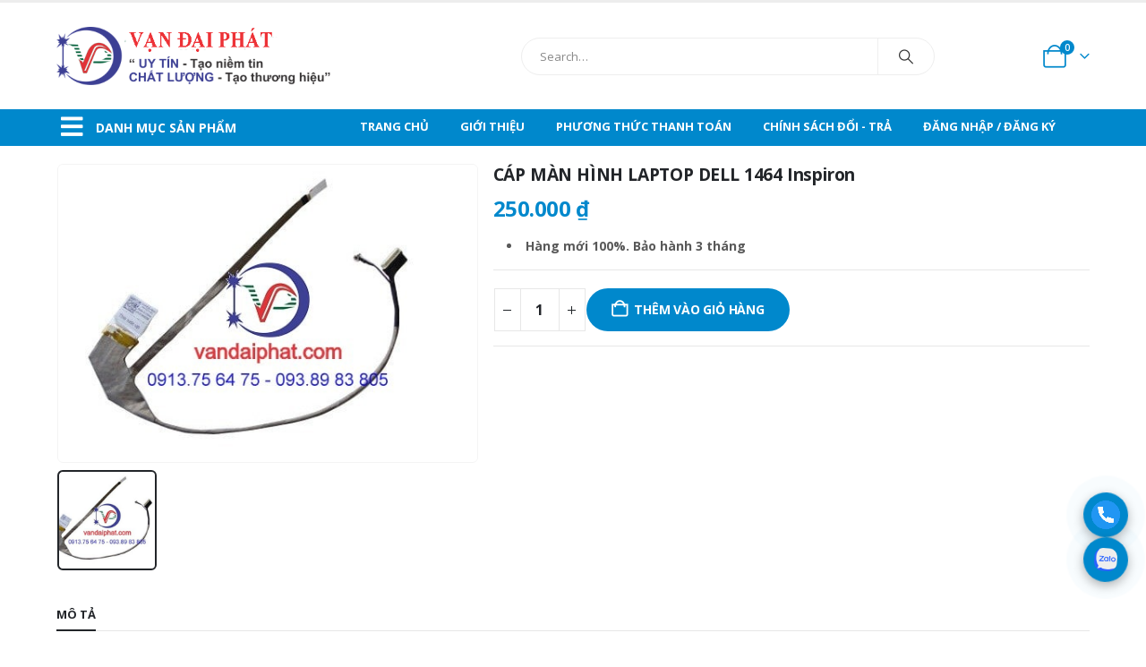

--- FILE ---
content_type: text/html; charset=UTF-8
request_url: https://vandaiphatshop.com/product/cap-man-hinh-laptop-dell-1464-inspiron/
body_size: 28670
content:
	<!DOCTYPE html>
	<html class=""  lang="vi" prefix="og: http://ogp.me/ns#">
	<head>
		<meta http-equiv="X-UA-Compatible" content="IE=edge" />
		<meta http-equiv="Content-Type" content="text/html; charset=UTF-8" />
		<meta name="viewport" content="width=device-width, initial-scale=1, minimum-scale=1" />

		<link rel="profile" href="https://gmpg.org/xfn/11" />
		<link rel="pingback" href="https://vandaiphatshop.com/xmlrpc.php" />
		<title>THAY CÁP MÀN HÌNH LAPTOP DELL 1464 Inspiron - Vạn Đại Phát</title>
<meta name='robots' content='max-image-preview:large' />
	<style>img:is([sizes="auto" i], [sizes^="auto," i]) { contain-intrinsic-size: 3000px 1500px }</style>
	
<!-- This site is optimized with the Yoast SEO Premium plugin v7.7 - https://yoast.com/wordpress/plugins/seo/ -->
<meta name="description" content="VẠN ĐẠI PHÁT - Thay Cáp màn hình laptop Dell 1464 Inspiron. Hàng mới 100%. Bảo Hành từ 1-3T. Ship hàng Toàn Quốc. ĐT/Zalo: 0913 75 64 75"/>
<link rel="canonical" href="https://vandaiphatshop.com/product/cap-man-hinh-laptop-dell-1464-inspiron/" />
<link rel="publisher" href="https://plus.google.com/u/0/111938675361857513228"/>
<meta property="og:locale" content="vi_VN" />
<meta property="og:type" content="article" />
<meta property="og:title" content="THAY CÁP MÀN HÌNH LAPTOP DELL 1464 Inspiron - Vạn Đại Phát" />
<meta property="og:description" content="VẠN ĐẠI PHÁT - Thay Cáp màn hình laptop Dell 1464 Inspiron. Hàng mới 100%. Bảo Hành từ 1-3T. Ship hàng Toàn Quốc. ĐT/Zalo: 0913 75 64 75" />
<meta property="og:url" content="https://vandaiphatshop.com/product/cap-man-hinh-laptop-dell-1464-inspiron/" />
<meta property="og:site_name" content="Vạn Đại Phát" />
<meta property="article:publisher" content="https://www.facebook.com/VDPshop/" />
<meta property="fb:app_id" content="https://www.facebook.com/VDPshop/" />
<meta property="og:image" content="https://vandaiphatshop.com/wp-content/uploads/2019/02/1464-min.jpg" />
<meta property="og:image:secure_url" content="https://vandaiphatshop.com/wp-content/uploads/2019/02/1464-min.jpg" />
<meta property="og:image:width" content="500" />
<meta property="og:image:height" content="355" />
<meta property="og:image:alt" content="THAY CÁP MÀN HÌNH LAPTOP DELL 1464 (cáp dell 1464, cáp màn hình dell 1464, cable lcd dell 1464, lcd cable dell 1464, cable lcd laptop dell 1464, lcd cable laptop dell 1464, thay cáp màn hình laptop dell 1464, thay cáp màn hình dell 1464)" />
<meta name="twitter:card" content="summary_large_image" />
<meta name="twitter:description" content="VẠN ĐẠI PHÁT - Thay Cáp màn hình laptop Dell 1464 Inspiron. Hàng mới 100%. Bảo Hành từ 1-3T. Ship hàng Toàn Quốc. ĐT/Zalo: 0913 75 64 75" />
<meta name="twitter:title" content="THAY CÁP MÀN HÌNH LAPTOP DELL 1464 Inspiron - Vạn Đại Phát" />
<meta name="twitter:image" content="https://vandaiphatshop.com/wp-content/uploads/2019/02/1464-min.jpg" />
<script type='application/ld+json'>{"@context":"https:\/\/schema.org","@type":"Person","url":"https:\/\/vandaiphatshop.com\/","sameAs":["https:\/\/www.facebook.com\/VDPshop\/","https:\/\/plus.google.com\/u\/0\/111938675361857513228"],"@id":"#person","name":"V\u1ea1n \u0110\u1ea1i Ph\u00e1t"}</script>
<!-- / Yoast SEO Premium plugin. -->

<link rel='dns-prefetch' href='//www.googletagmanager.com' />
<link rel="alternate" type="application/rss+xml" title="Dòng thông tin Vạn Đại Phát &raquo;" href="https://vandaiphatshop.com/feed/" />
<link rel="alternate" type="application/rss+xml" title="Vạn Đại Phát &raquo; Dòng bình luận" href="https://vandaiphatshop.com/comments/feed/" />
		<style>
			.lazyload,
			.lazyloading {
				max-width: 100%;
			}
		</style>
				<link rel="shortcut icon" href="" type="image/x-icon" />
				<link rel="apple-touch-icon" href="" />
				<link rel="apple-touch-icon" sizes="120x120" href="" />
				<link rel="apple-touch-icon" sizes="76x76" href="" />
				<link rel="apple-touch-icon" sizes="152x152" href="" />
				<!-- This site uses the Google Analytics by MonsterInsights plugin v9.8.0 - Using Analytics tracking - https://www.monsterinsights.com/ -->
							<script src="//www.googletagmanager.com/gtag/js?id=G-D9NN3YVMST"  data-cfasync="false" data-wpfc-render="false" async></script>
			<script data-cfasync="false" data-wpfc-render="false">
				var mi_version = '9.8.0';
				var mi_track_user = true;
				var mi_no_track_reason = '';
								var MonsterInsightsDefaultLocations = {"page_location":"https:\/\/vandaiphatshop.com\/product\/cap-man-hinh-laptop-dell-1464-inspiron\/"};
								if ( typeof MonsterInsightsPrivacyGuardFilter === 'function' ) {
					var MonsterInsightsLocations = (typeof MonsterInsightsExcludeQuery === 'object') ? MonsterInsightsPrivacyGuardFilter( MonsterInsightsExcludeQuery ) : MonsterInsightsPrivacyGuardFilter( MonsterInsightsDefaultLocations );
				} else {
					var MonsterInsightsLocations = (typeof MonsterInsightsExcludeQuery === 'object') ? MonsterInsightsExcludeQuery : MonsterInsightsDefaultLocations;
				}

								var disableStrs = [
										'ga-disable-G-D9NN3YVMST',
									];

				/* Function to detect opted out users */
				function __gtagTrackerIsOptedOut() {
					for (var index = 0; index < disableStrs.length; index++) {
						if (document.cookie.indexOf(disableStrs[index] + '=true') > -1) {
							return true;
						}
					}

					return false;
				}

				/* Disable tracking if the opt-out cookie exists. */
				if (__gtagTrackerIsOptedOut()) {
					for (var index = 0; index < disableStrs.length; index++) {
						window[disableStrs[index]] = true;
					}
				}

				/* Opt-out function */
				function __gtagTrackerOptout() {
					for (var index = 0; index < disableStrs.length; index++) {
						document.cookie = disableStrs[index] + '=true; expires=Thu, 31 Dec 2099 23:59:59 UTC; path=/';
						window[disableStrs[index]] = true;
					}
				}

				if ('undefined' === typeof gaOptout) {
					function gaOptout() {
						__gtagTrackerOptout();
					}
				}
								window.dataLayer = window.dataLayer || [];

				window.MonsterInsightsDualTracker = {
					helpers: {},
					trackers: {},
				};
				if (mi_track_user) {
					function __gtagDataLayer() {
						dataLayer.push(arguments);
					}

					function __gtagTracker(type, name, parameters) {
						if (!parameters) {
							parameters = {};
						}

						if (parameters.send_to) {
							__gtagDataLayer.apply(null, arguments);
							return;
						}

						if (type === 'event') {
														parameters.send_to = monsterinsights_frontend.v4_id;
							var hookName = name;
							if (typeof parameters['event_category'] !== 'undefined') {
								hookName = parameters['event_category'] + ':' + name;
							}

							if (typeof MonsterInsightsDualTracker.trackers[hookName] !== 'undefined') {
								MonsterInsightsDualTracker.trackers[hookName](parameters);
							} else {
								__gtagDataLayer('event', name, parameters);
							}
							
						} else {
							__gtagDataLayer.apply(null, arguments);
						}
					}

					__gtagTracker('js', new Date());
					__gtagTracker('set', {
						'developer_id.dZGIzZG': true,
											});
					if ( MonsterInsightsLocations.page_location ) {
						__gtagTracker('set', MonsterInsightsLocations);
					}
										__gtagTracker('config', 'G-D9NN3YVMST', {"forceSSL":"true","link_attribution":"true"} );
										window.gtag = __gtagTracker;										(function () {
						/* https://developers.google.com/analytics/devguides/collection/analyticsjs/ */
						/* ga and __gaTracker compatibility shim. */
						var noopfn = function () {
							return null;
						};
						var newtracker = function () {
							return new Tracker();
						};
						var Tracker = function () {
							return null;
						};
						var p = Tracker.prototype;
						p.get = noopfn;
						p.set = noopfn;
						p.send = function () {
							var args = Array.prototype.slice.call(arguments);
							args.unshift('send');
							__gaTracker.apply(null, args);
						};
						var __gaTracker = function () {
							var len = arguments.length;
							if (len === 0) {
								return;
							}
							var f = arguments[len - 1];
							if (typeof f !== 'object' || f === null || typeof f.hitCallback !== 'function') {
								if ('send' === arguments[0]) {
									var hitConverted, hitObject = false, action;
									if ('event' === arguments[1]) {
										if ('undefined' !== typeof arguments[3]) {
											hitObject = {
												'eventAction': arguments[3],
												'eventCategory': arguments[2],
												'eventLabel': arguments[4],
												'value': arguments[5] ? arguments[5] : 1,
											}
										}
									}
									if ('pageview' === arguments[1]) {
										if ('undefined' !== typeof arguments[2]) {
											hitObject = {
												'eventAction': 'page_view',
												'page_path': arguments[2],
											}
										}
									}
									if (typeof arguments[2] === 'object') {
										hitObject = arguments[2];
									}
									if (typeof arguments[5] === 'object') {
										Object.assign(hitObject, arguments[5]);
									}
									if ('undefined' !== typeof arguments[1].hitType) {
										hitObject = arguments[1];
										if ('pageview' === hitObject.hitType) {
											hitObject.eventAction = 'page_view';
										}
									}
									if (hitObject) {
										action = 'timing' === arguments[1].hitType ? 'timing_complete' : hitObject.eventAction;
										hitConverted = mapArgs(hitObject);
										__gtagTracker('event', action, hitConverted);
									}
								}
								return;
							}

							function mapArgs(args) {
								var arg, hit = {};
								var gaMap = {
									'eventCategory': 'event_category',
									'eventAction': 'event_action',
									'eventLabel': 'event_label',
									'eventValue': 'event_value',
									'nonInteraction': 'non_interaction',
									'timingCategory': 'event_category',
									'timingVar': 'name',
									'timingValue': 'value',
									'timingLabel': 'event_label',
									'page': 'page_path',
									'location': 'page_location',
									'title': 'page_title',
									'referrer' : 'page_referrer',
								};
								for (arg in args) {
																		if (!(!args.hasOwnProperty(arg) || !gaMap.hasOwnProperty(arg))) {
										hit[gaMap[arg]] = args[arg];
									} else {
										hit[arg] = args[arg];
									}
								}
								return hit;
							}

							try {
								f.hitCallback();
							} catch (ex) {
							}
						};
						__gaTracker.create = newtracker;
						__gaTracker.getByName = newtracker;
						__gaTracker.getAll = function () {
							return [];
						};
						__gaTracker.remove = noopfn;
						__gaTracker.loaded = true;
						window['__gaTracker'] = __gaTracker;
					})();
									} else {
										console.log("");
					(function () {
						function __gtagTracker() {
							return null;
						}

						window['__gtagTracker'] = __gtagTracker;
						window['gtag'] = __gtagTracker;
					})();
									}
			</script>
			
							<!-- / Google Analytics by MonsterInsights -->
		<script>
window._wpemojiSettings = {"baseUrl":"https:\/\/s.w.org\/images\/core\/emoji\/15.0.3\/72x72\/","ext":".png","svgUrl":"https:\/\/s.w.org\/images\/core\/emoji\/15.0.3\/svg\/","svgExt":".svg","source":{"concatemoji":"https:\/\/vandaiphatshop.com\/wp-includes\/js\/wp-emoji-release.min.js?ver=d9b59282a9103bf7c1a1db75ce9173c0"}};
/*! This file is auto-generated */
!function(i,n){var o,s,e;function c(e){try{var t={supportTests:e,timestamp:(new Date).valueOf()};sessionStorage.setItem(o,JSON.stringify(t))}catch(e){}}function p(e,t,n){e.clearRect(0,0,e.canvas.width,e.canvas.height),e.fillText(t,0,0);var t=new Uint32Array(e.getImageData(0,0,e.canvas.width,e.canvas.height).data),r=(e.clearRect(0,0,e.canvas.width,e.canvas.height),e.fillText(n,0,0),new Uint32Array(e.getImageData(0,0,e.canvas.width,e.canvas.height).data));return t.every(function(e,t){return e===r[t]})}function u(e,t,n){switch(t){case"flag":return n(e,"\ud83c\udff3\ufe0f\u200d\u26a7\ufe0f","\ud83c\udff3\ufe0f\u200b\u26a7\ufe0f")?!1:!n(e,"\ud83c\uddfa\ud83c\uddf3","\ud83c\uddfa\u200b\ud83c\uddf3")&&!n(e,"\ud83c\udff4\udb40\udc67\udb40\udc62\udb40\udc65\udb40\udc6e\udb40\udc67\udb40\udc7f","\ud83c\udff4\u200b\udb40\udc67\u200b\udb40\udc62\u200b\udb40\udc65\u200b\udb40\udc6e\u200b\udb40\udc67\u200b\udb40\udc7f");case"emoji":return!n(e,"\ud83d\udc26\u200d\u2b1b","\ud83d\udc26\u200b\u2b1b")}return!1}function f(e,t,n){var r="undefined"!=typeof WorkerGlobalScope&&self instanceof WorkerGlobalScope?new OffscreenCanvas(300,150):i.createElement("canvas"),a=r.getContext("2d",{willReadFrequently:!0}),o=(a.textBaseline="top",a.font="600 32px Arial",{});return e.forEach(function(e){o[e]=t(a,e,n)}),o}function t(e){var t=i.createElement("script");t.src=e,t.defer=!0,i.head.appendChild(t)}"undefined"!=typeof Promise&&(o="wpEmojiSettingsSupports",s=["flag","emoji"],n.supports={everything:!0,everythingExceptFlag:!0},e=new Promise(function(e){i.addEventListener("DOMContentLoaded",e,{once:!0})}),new Promise(function(t){var n=function(){try{var e=JSON.parse(sessionStorage.getItem(o));if("object"==typeof e&&"number"==typeof e.timestamp&&(new Date).valueOf()<e.timestamp+604800&&"object"==typeof e.supportTests)return e.supportTests}catch(e){}return null}();if(!n){if("undefined"!=typeof Worker&&"undefined"!=typeof OffscreenCanvas&&"undefined"!=typeof URL&&URL.createObjectURL&&"undefined"!=typeof Blob)try{var e="postMessage("+f.toString()+"("+[JSON.stringify(s),u.toString(),p.toString()].join(",")+"));",r=new Blob([e],{type:"text/javascript"}),a=new Worker(URL.createObjectURL(r),{name:"wpTestEmojiSupports"});return void(a.onmessage=function(e){c(n=e.data),a.terminate(),t(n)})}catch(e){}c(n=f(s,u,p))}t(n)}).then(function(e){for(var t in e)n.supports[t]=e[t],n.supports.everything=n.supports.everything&&n.supports[t],"flag"!==t&&(n.supports.everythingExceptFlag=n.supports.everythingExceptFlag&&n.supports[t]);n.supports.everythingExceptFlag=n.supports.everythingExceptFlag&&!n.supports.flag,n.DOMReady=!1,n.readyCallback=function(){n.DOMReady=!0}}).then(function(){return e}).then(function(){var e;n.supports.everything||(n.readyCallback(),(e=n.source||{}).concatemoji?t(e.concatemoji):e.wpemoji&&e.twemoji&&(t(e.twemoji),t(e.wpemoji)))}))}((window,document),window._wpemojiSettings);
</script>
<style id='wp-emoji-styles-inline-css'>

	img.wp-smiley, img.emoji {
		display: inline !important;
		border: none !important;
		box-shadow: none !important;
		height: 1em !important;
		width: 1em !important;
		margin: 0 0.07em !important;
		vertical-align: -0.1em !important;
		background: none !important;
		padding: 0 !important;
	}
</style>
<link rel='stylesheet' id='wp-block-library-css' href='https://vandaiphatshop.com/wp-includes/css/dist/block-library/style.min.css?ver=d9b59282a9103bf7c1a1db75ce9173c0' media='all' />
<style id='wp-block-library-theme-inline-css'>
.wp-block-audio :where(figcaption){color:#555;font-size:13px;text-align:center}.is-dark-theme .wp-block-audio :where(figcaption){color:#ffffffa6}.wp-block-audio{margin:0 0 1em}.wp-block-code{border:1px solid #ccc;border-radius:4px;font-family:Menlo,Consolas,monaco,monospace;padding:.8em 1em}.wp-block-embed :where(figcaption){color:#555;font-size:13px;text-align:center}.is-dark-theme .wp-block-embed :where(figcaption){color:#ffffffa6}.wp-block-embed{margin:0 0 1em}.blocks-gallery-caption{color:#555;font-size:13px;text-align:center}.is-dark-theme .blocks-gallery-caption{color:#ffffffa6}:root :where(.wp-block-image figcaption){color:#555;font-size:13px;text-align:center}.is-dark-theme :root :where(.wp-block-image figcaption){color:#ffffffa6}.wp-block-image{margin:0 0 1em}.wp-block-pullquote{border-bottom:4px solid;border-top:4px solid;color:currentColor;margin-bottom:1.75em}.wp-block-pullquote cite,.wp-block-pullquote footer,.wp-block-pullquote__citation{color:currentColor;font-size:.8125em;font-style:normal;text-transform:uppercase}.wp-block-quote{border-left:.25em solid;margin:0 0 1.75em;padding-left:1em}.wp-block-quote cite,.wp-block-quote footer{color:currentColor;font-size:.8125em;font-style:normal;position:relative}.wp-block-quote:where(.has-text-align-right){border-left:none;border-right:.25em solid;padding-left:0;padding-right:1em}.wp-block-quote:where(.has-text-align-center){border:none;padding-left:0}.wp-block-quote.is-large,.wp-block-quote.is-style-large,.wp-block-quote:where(.is-style-plain){border:none}.wp-block-search .wp-block-search__label{font-weight:700}.wp-block-search__button{border:1px solid #ccc;padding:.375em .625em}:where(.wp-block-group.has-background){padding:1.25em 2.375em}.wp-block-separator.has-css-opacity{opacity:.4}.wp-block-separator{border:none;border-bottom:2px solid;margin-left:auto;margin-right:auto}.wp-block-separator.has-alpha-channel-opacity{opacity:1}.wp-block-separator:not(.is-style-wide):not(.is-style-dots){width:100px}.wp-block-separator.has-background:not(.is-style-dots){border-bottom:none;height:1px}.wp-block-separator.has-background:not(.is-style-wide):not(.is-style-dots){height:2px}.wp-block-table{margin:0 0 1em}.wp-block-table td,.wp-block-table th{word-break:normal}.wp-block-table :where(figcaption){color:#555;font-size:13px;text-align:center}.is-dark-theme .wp-block-table :where(figcaption){color:#ffffffa6}.wp-block-video :where(figcaption){color:#555;font-size:13px;text-align:center}.is-dark-theme .wp-block-video :where(figcaption){color:#ffffffa6}.wp-block-video{margin:0 0 1em}:root :where(.wp-block-template-part.has-background){margin-bottom:0;margin-top:0;padding:1.25em 2.375em}
</style>
<link rel='stylesheet' id='yith-wcan-shortcodes-css' href='https://vandaiphatshop.com/wp-content/plugins/yith-woocommerce-ajax-navigation/assets/css/shortcodes.css?ver=5.15.1' media='all' />
<style id='yith-wcan-shortcodes-inline-css'>
:root{
	--yith-wcan-filters_colors_titles: #434343;
	--yith-wcan-filters_colors_background: #FFFFFF;
	--yith-wcan-filters_colors_accent: #A7144C;
	--yith-wcan-filters_colors_accent_r: 167;
	--yith-wcan-filters_colors_accent_g: 20;
	--yith-wcan-filters_colors_accent_b: 76;
	--yith-wcan-color_swatches_border_radius: 100%;
	--yith-wcan-color_swatches_size: 30px;
	--yith-wcan-labels_style_background: #FFFFFF;
	--yith-wcan-labels_style_background_hover: #A7144C;
	--yith-wcan-labels_style_background_active: #A7144C;
	--yith-wcan-labels_style_text: #434343;
	--yith-wcan-labels_style_text_hover: #FFFFFF;
	--yith-wcan-labels_style_text_active: #FFFFFF;
	--yith-wcan-anchors_style_text: #434343;
	--yith-wcan-anchors_style_text_hover: #A7144C;
	--yith-wcan-anchors_style_text_active: #A7144C;
}
</style>
<style id='classic-theme-styles-inline-css'>
/*! This file is auto-generated */
.wp-block-button__link{color:#fff;background-color:#32373c;border-radius:9999px;box-shadow:none;text-decoration:none;padding:calc(.667em + 2px) calc(1.333em + 2px);font-size:1.125em}.wp-block-file__button{background:#32373c;color:#fff;text-decoration:none}
</style>
<style id='global-styles-inline-css'>
:root{--wp--preset--aspect-ratio--square: 1;--wp--preset--aspect-ratio--4-3: 4/3;--wp--preset--aspect-ratio--3-4: 3/4;--wp--preset--aspect-ratio--3-2: 3/2;--wp--preset--aspect-ratio--2-3: 2/3;--wp--preset--aspect-ratio--16-9: 16/9;--wp--preset--aspect-ratio--9-16: 9/16;--wp--preset--color--black: #000000;--wp--preset--color--cyan-bluish-gray: #abb8c3;--wp--preset--color--white: #ffffff;--wp--preset--color--pale-pink: #f78da7;--wp--preset--color--vivid-red: #cf2e2e;--wp--preset--color--luminous-vivid-orange: #ff6900;--wp--preset--color--luminous-vivid-amber: #fcb900;--wp--preset--color--light-green-cyan: #7bdcb5;--wp--preset--color--vivid-green-cyan: #00d084;--wp--preset--color--pale-cyan-blue: #8ed1fc;--wp--preset--color--vivid-cyan-blue: #0693e3;--wp--preset--color--vivid-purple: #9b51e0;--wp--preset--color--primary: var(--porto-primary-color);--wp--preset--color--secondary: var(--porto-secondary-color);--wp--preset--color--tertiary: var(--porto-tertiary-color);--wp--preset--color--quaternary: var(--porto-quaternary-color);--wp--preset--color--dark: var(--porto-dark-color);--wp--preset--color--light: var(--porto-light-color);--wp--preset--color--primary-hover: var(--porto-primary-light-5);--wp--preset--gradient--vivid-cyan-blue-to-vivid-purple: linear-gradient(135deg,rgba(6,147,227,1) 0%,rgb(155,81,224) 100%);--wp--preset--gradient--light-green-cyan-to-vivid-green-cyan: linear-gradient(135deg,rgb(122,220,180) 0%,rgb(0,208,130) 100%);--wp--preset--gradient--luminous-vivid-amber-to-luminous-vivid-orange: linear-gradient(135deg,rgba(252,185,0,1) 0%,rgba(255,105,0,1) 100%);--wp--preset--gradient--luminous-vivid-orange-to-vivid-red: linear-gradient(135deg,rgba(255,105,0,1) 0%,rgb(207,46,46) 100%);--wp--preset--gradient--very-light-gray-to-cyan-bluish-gray: linear-gradient(135deg,rgb(238,238,238) 0%,rgb(169,184,195) 100%);--wp--preset--gradient--cool-to-warm-spectrum: linear-gradient(135deg,rgb(74,234,220) 0%,rgb(151,120,209) 20%,rgb(207,42,186) 40%,rgb(238,44,130) 60%,rgb(251,105,98) 80%,rgb(254,248,76) 100%);--wp--preset--gradient--blush-light-purple: linear-gradient(135deg,rgb(255,206,236) 0%,rgb(152,150,240) 100%);--wp--preset--gradient--blush-bordeaux: linear-gradient(135deg,rgb(254,205,165) 0%,rgb(254,45,45) 50%,rgb(107,0,62) 100%);--wp--preset--gradient--luminous-dusk: linear-gradient(135deg,rgb(255,203,112) 0%,rgb(199,81,192) 50%,rgb(65,88,208) 100%);--wp--preset--gradient--pale-ocean: linear-gradient(135deg,rgb(255,245,203) 0%,rgb(182,227,212) 50%,rgb(51,167,181) 100%);--wp--preset--gradient--electric-grass: linear-gradient(135deg,rgb(202,248,128) 0%,rgb(113,206,126) 100%);--wp--preset--gradient--midnight: linear-gradient(135deg,rgb(2,3,129) 0%,rgb(40,116,252) 100%);--wp--preset--font-size--small: 13px;--wp--preset--font-size--medium: 20px;--wp--preset--font-size--large: 36px;--wp--preset--font-size--x-large: 42px;--wp--preset--spacing--20: 0.44rem;--wp--preset--spacing--30: 0.67rem;--wp--preset--spacing--40: 1rem;--wp--preset--spacing--50: 1.5rem;--wp--preset--spacing--60: 2.25rem;--wp--preset--spacing--70: 3.38rem;--wp--preset--spacing--80: 5.06rem;--wp--preset--shadow--natural: 6px 6px 9px rgba(0, 0, 0, 0.2);--wp--preset--shadow--deep: 12px 12px 50px rgba(0, 0, 0, 0.4);--wp--preset--shadow--sharp: 6px 6px 0px rgba(0, 0, 0, 0.2);--wp--preset--shadow--outlined: 6px 6px 0px -3px rgba(255, 255, 255, 1), 6px 6px rgba(0, 0, 0, 1);--wp--preset--shadow--crisp: 6px 6px 0px rgba(0, 0, 0, 1);}:where(.is-layout-flex){gap: 0.5em;}:where(.is-layout-grid){gap: 0.5em;}body .is-layout-flex{display: flex;}.is-layout-flex{flex-wrap: wrap;align-items: center;}.is-layout-flex > :is(*, div){margin: 0;}body .is-layout-grid{display: grid;}.is-layout-grid > :is(*, div){margin: 0;}:where(.wp-block-columns.is-layout-flex){gap: 2em;}:where(.wp-block-columns.is-layout-grid){gap: 2em;}:where(.wp-block-post-template.is-layout-flex){gap: 1.25em;}:where(.wp-block-post-template.is-layout-grid){gap: 1.25em;}.has-black-color{color: var(--wp--preset--color--black) !important;}.has-cyan-bluish-gray-color{color: var(--wp--preset--color--cyan-bluish-gray) !important;}.has-white-color{color: var(--wp--preset--color--white) !important;}.has-pale-pink-color{color: var(--wp--preset--color--pale-pink) !important;}.has-vivid-red-color{color: var(--wp--preset--color--vivid-red) !important;}.has-luminous-vivid-orange-color{color: var(--wp--preset--color--luminous-vivid-orange) !important;}.has-luminous-vivid-amber-color{color: var(--wp--preset--color--luminous-vivid-amber) !important;}.has-light-green-cyan-color{color: var(--wp--preset--color--light-green-cyan) !important;}.has-vivid-green-cyan-color{color: var(--wp--preset--color--vivid-green-cyan) !important;}.has-pale-cyan-blue-color{color: var(--wp--preset--color--pale-cyan-blue) !important;}.has-vivid-cyan-blue-color{color: var(--wp--preset--color--vivid-cyan-blue) !important;}.has-vivid-purple-color{color: var(--wp--preset--color--vivid-purple) !important;}.has-black-background-color{background-color: var(--wp--preset--color--black) !important;}.has-cyan-bluish-gray-background-color{background-color: var(--wp--preset--color--cyan-bluish-gray) !important;}.has-white-background-color{background-color: var(--wp--preset--color--white) !important;}.has-pale-pink-background-color{background-color: var(--wp--preset--color--pale-pink) !important;}.has-vivid-red-background-color{background-color: var(--wp--preset--color--vivid-red) !important;}.has-luminous-vivid-orange-background-color{background-color: var(--wp--preset--color--luminous-vivid-orange) !important;}.has-luminous-vivid-amber-background-color{background-color: var(--wp--preset--color--luminous-vivid-amber) !important;}.has-light-green-cyan-background-color{background-color: var(--wp--preset--color--light-green-cyan) !important;}.has-vivid-green-cyan-background-color{background-color: var(--wp--preset--color--vivid-green-cyan) !important;}.has-pale-cyan-blue-background-color{background-color: var(--wp--preset--color--pale-cyan-blue) !important;}.has-vivid-cyan-blue-background-color{background-color: var(--wp--preset--color--vivid-cyan-blue) !important;}.has-vivid-purple-background-color{background-color: var(--wp--preset--color--vivid-purple) !important;}.has-black-border-color{border-color: var(--wp--preset--color--black) !important;}.has-cyan-bluish-gray-border-color{border-color: var(--wp--preset--color--cyan-bluish-gray) !important;}.has-white-border-color{border-color: var(--wp--preset--color--white) !important;}.has-pale-pink-border-color{border-color: var(--wp--preset--color--pale-pink) !important;}.has-vivid-red-border-color{border-color: var(--wp--preset--color--vivid-red) !important;}.has-luminous-vivid-orange-border-color{border-color: var(--wp--preset--color--luminous-vivid-orange) !important;}.has-luminous-vivid-amber-border-color{border-color: var(--wp--preset--color--luminous-vivid-amber) !important;}.has-light-green-cyan-border-color{border-color: var(--wp--preset--color--light-green-cyan) !important;}.has-vivid-green-cyan-border-color{border-color: var(--wp--preset--color--vivid-green-cyan) !important;}.has-pale-cyan-blue-border-color{border-color: var(--wp--preset--color--pale-cyan-blue) !important;}.has-vivid-cyan-blue-border-color{border-color: var(--wp--preset--color--vivid-cyan-blue) !important;}.has-vivid-purple-border-color{border-color: var(--wp--preset--color--vivid-purple) !important;}.has-vivid-cyan-blue-to-vivid-purple-gradient-background{background: var(--wp--preset--gradient--vivid-cyan-blue-to-vivid-purple) !important;}.has-light-green-cyan-to-vivid-green-cyan-gradient-background{background: var(--wp--preset--gradient--light-green-cyan-to-vivid-green-cyan) !important;}.has-luminous-vivid-amber-to-luminous-vivid-orange-gradient-background{background: var(--wp--preset--gradient--luminous-vivid-amber-to-luminous-vivid-orange) !important;}.has-luminous-vivid-orange-to-vivid-red-gradient-background{background: var(--wp--preset--gradient--luminous-vivid-orange-to-vivid-red) !important;}.has-very-light-gray-to-cyan-bluish-gray-gradient-background{background: var(--wp--preset--gradient--very-light-gray-to-cyan-bluish-gray) !important;}.has-cool-to-warm-spectrum-gradient-background{background: var(--wp--preset--gradient--cool-to-warm-spectrum) !important;}.has-blush-light-purple-gradient-background{background: var(--wp--preset--gradient--blush-light-purple) !important;}.has-blush-bordeaux-gradient-background{background: var(--wp--preset--gradient--blush-bordeaux) !important;}.has-luminous-dusk-gradient-background{background: var(--wp--preset--gradient--luminous-dusk) !important;}.has-pale-ocean-gradient-background{background: var(--wp--preset--gradient--pale-ocean) !important;}.has-electric-grass-gradient-background{background: var(--wp--preset--gradient--electric-grass) !important;}.has-midnight-gradient-background{background: var(--wp--preset--gradient--midnight) !important;}.has-small-font-size{font-size: var(--wp--preset--font-size--small) !important;}.has-medium-font-size{font-size: var(--wp--preset--font-size--medium) !important;}.has-large-font-size{font-size: var(--wp--preset--font-size--large) !important;}.has-x-large-font-size{font-size: var(--wp--preset--font-size--x-large) !important;}
:where(.wp-block-post-template.is-layout-flex){gap: 1.25em;}:where(.wp-block-post-template.is-layout-grid){gap: 1.25em;}
:where(.wp-block-columns.is-layout-flex){gap: 2em;}:where(.wp-block-columns.is-layout-grid){gap: 2em;}
:root :where(.wp-block-pullquote){font-size: 1.5em;line-height: 1.6;}
</style>
<link rel='stylesheet' id='photoswipe-css' href='https://vandaiphatshop.com/wp-content/plugins/woocommerce/assets/css/photoswipe/photoswipe.min.css?ver=10.3.7' media='all' />
<link rel='stylesheet' id='photoswipe-default-skin-css' href='https://vandaiphatshop.com/wp-content/plugins/woocommerce/assets/css/photoswipe/default-skin/default-skin.min.css?ver=10.3.7' media='all' />
<style id='woocommerce-inline-inline-css'>
.woocommerce form .form-row .required { visibility: visible; }
</style>
<link rel='stylesheet' id='woo-variation-swatches-css' href='https://vandaiphatshop.com/wp-content/plugins/woo-variation-swatches/assets/css/frontend.min.css?ver=1762870656' media='all' />
<style id='woo-variation-swatches-inline-css'>
:root {
--wvs-tick:url("data:image/svg+xml;utf8,%3Csvg filter='drop-shadow(0px 0px 2px rgb(0 0 0 / .8))' xmlns='http://www.w3.org/2000/svg'  viewBox='0 0 30 30'%3E%3Cpath fill='none' stroke='%23ffffff' stroke-linecap='round' stroke-linejoin='round' stroke-width='4' d='M4 16L11 23 27 7'/%3E%3C/svg%3E");

--wvs-cross:url("data:image/svg+xml;utf8,%3Csvg filter='drop-shadow(0px 0px 5px rgb(255 255 255 / .6))' xmlns='http://www.w3.org/2000/svg' width='72px' height='72px' viewBox='0 0 24 24'%3E%3Cpath fill='none' stroke='%23ff0000' stroke-linecap='round' stroke-width='0.6' d='M5 5L19 19M19 5L5 19'/%3E%3C/svg%3E");
--wvs-single-product-item-width:30px;
--wvs-single-product-item-height:30px;
--wvs-single-product-item-font-size:16px}
</style>
<link rel='stylesheet' id='brands-styles-css' href='https://vandaiphatshop.com/wp-content/plugins/woocommerce/assets/css/brands.css?ver=10.3.7' media='all' />
<link rel='stylesheet' id='porto-css-vars-css' href='https://vandaiphatshop.com/wp-content/uploads/porto_styles/theme_css_vars.css?ver=7.7.2' media='all' />
<link rel='stylesheet' id='js_composer_front-css' href='https://vandaiphatshop.com/wp-content/uploads/porto_styles/js_composer.css?ver=7.7.2' media='all' />
<link rel='stylesheet' id='bootstrap-css' href='https://vandaiphatshop.com/wp-content/uploads/porto_styles/bootstrap.css?ver=7.7.2' media='all' />
<link rel='stylesheet' id='porto-plugins-css' href='https://vandaiphatshop.com/wp-content/themes/porto/css/plugins_optimized.css?ver=7.7.2' media='all' />
<link rel='stylesheet' id='porto-theme-css' href='https://vandaiphatshop.com/wp-content/themes/porto/css/theme.css?ver=7.7.2' media='all' />
<link rel='stylesheet' id='porto-animate-css' href='https://vandaiphatshop.com/wp-content/themes/porto/css/part/animate.css?ver=7.7.2' media='all' />
<link rel='stylesheet' id='porto-widget-contact-info-css' href='https://vandaiphatshop.com/wp-content/themes/porto/css/part/widget-contact-info.css?ver=7.7.2' media='all' />
<link rel='stylesheet' id='porto-blog-legacy-css' href='https://vandaiphatshop.com/wp-content/themes/porto/css/part/blog-legacy.css?ver=7.7.2' media='all' />
<link rel='stylesheet' id='porto-header-shop-css' href='https://vandaiphatshop.com/wp-content/themes/porto/css/part/header-shop.css?ver=7.7.2' media='all' />
<link rel='stylesheet' id='porto-header-legacy-css' href='https://vandaiphatshop.com/wp-content/themes/porto/css/part/header-legacy.css?ver=7.7.2' media='all' />
<link rel='stylesheet' id='porto-footer-legacy-css' href='https://vandaiphatshop.com/wp-content/themes/porto/css/part/footer-legacy.css?ver=7.7.2' media='all' />
<link rel='stylesheet' id='porto-side-nav-panel-css' href='https://vandaiphatshop.com/wp-content/themes/porto/css/part/side-nav-panel.css?ver=7.7.2' media='all' />
<link rel='stylesheet' id='porto-media-mobile-sidebar-css' href='https://vandaiphatshop.com/wp-content/themes/porto/css/part/media-mobile-sidebar.css?ver=7.7.2' media='(max-width:991px)' />
<link rel='stylesheet' id='porto-theme-portfolio-css' href='https://vandaiphatshop.com/wp-content/themes/porto/css/theme_portfolio.css?ver=7.7.2' media='all' />
<link rel='stylesheet' id='porto-theme-member-css' href='https://vandaiphatshop.com/wp-content/themes/porto/css/theme_member.css?ver=7.7.2' media='all' />
<link rel='stylesheet' id='porto-shortcodes-css' href='https://vandaiphatshop.com/wp-content/uploads/porto_styles/shortcodes.css?ver=7.7.2' media='all' />
<link rel='stylesheet' id='porto-theme-shop-css' href='https://vandaiphatshop.com/wp-content/themes/porto/css/theme_shop.css?ver=7.7.2' media='all' />
<link rel='stylesheet' id='porto-only-product-css' href='https://vandaiphatshop.com/wp-content/themes/porto/css/part/only-product.css?ver=7.7.2' media='all' />
<link rel='stylesheet' id='porto-shop-legacy-css' href='https://vandaiphatshop.com/wp-content/themes/porto/css/part/shop-legacy.css?ver=7.7.2' media='all' />
<link rel='stylesheet' id='porto-shop-sidebar-base-css' href='https://vandaiphatshop.com/wp-content/themes/porto/css/part/shop-sidebar-base.css?ver=7.7.2' media='all' />
<link rel='stylesheet' id='porto-theme-wpb-css' href='https://vandaiphatshop.com/wp-content/themes/porto/css/theme_wpb.css?ver=7.7.2' media='all' />
<link rel='stylesheet' id='porto-theme-radius-css' href='https://vandaiphatshop.com/wp-content/themes/porto/css/theme_radius.css?ver=7.7.2' media='all' />
<link rel='stylesheet' id='porto-dynamic-style-css' href='https://vandaiphatshop.com/wp-content/uploads/porto_styles/dynamic_style.css?ver=7.7.2' media='all' />
<link rel='stylesheet' id='porto-type-builder-css' href='https://vandaiphatshop.com/wp-content/plugins/porto-functionality/builders/assets/type-builder.css?ver=3.7.2' media='all' />
<link rel='stylesheet' id='porto-account-login-style-css' href='https://vandaiphatshop.com/wp-content/themes/porto/css/theme/shop/login-style/account-login.css?ver=7.7.2' media='all' />
<link rel='stylesheet' id='porto-theme-woopage-css' href='https://vandaiphatshop.com/wp-content/themes/porto/css/theme/shop/other/woopage.css?ver=7.7.2' media='all' />
<link rel='stylesheet' id='porto-style-css' href='https://vandaiphatshop.com/wp-content/themes/porto/style.css?ver=7.7.2' media='all' />
<style id='porto-style-inline-css'>
.side-header-narrow-bar-logo{max-width:450px}#header,.sticky-header .header-main.sticky{border-top:3px solid #ededed}@media (min-width:992px){}.page-top .page-title-wrap{line-height:0}.page-top .page-title:not(.b-none):after{content:'';position:absolute;width:100%;left:0;border-bottom:5px solid var(--porto-primary-color);bottom:-32px}.product-images .img-thumbnail .inner,.product-images .img-thumbnail .inner img{-webkit-transform:none;transform:none}.sticky-product{position:fixed;top:0;left:0;width:100%;z-index:1001;background-color:#fff;box-shadow:0 3px 5px rgba(0,0,0,0.08);padding:15px 0}.sticky-product.pos-bottom{top:auto;bottom:var(--porto-icon-menus-mobile,0);box-shadow:0 -3px 5px rgba(0,0,0,0.08)}.sticky-product .container{display:-ms-flexbox;display:flex;-ms-flex-align:center;align-items:center;-ms-flex-wrap:wrap;flex-wrap:wrap}.sticky-product .sticky-image{max-width:60px;margin-right:15px}.sticky-product .add-to-cart{-ms-flex:1;flex:1;text-align:right;margin-top:5px}.sticky-product .product-name{font-size:16px;font-weight:600;line-height:inherit;margin-bottom:0}.sticky-product .sticky-detail{line-height:1.5;display:-ms-flexbox;display:flex}.sticky-product .star-rating{margin:5px 15px;font-size:1em}.sticky-product .availability{padding-top:2px}.sticky-product .sticky-detail .price{font-family:,,sans-serif;font-weight:400;margin-bottom:0;font-size:1.3em;line-height:1.5}.sticky-product.pos-top:not(.hide){top:0;opacity:1;visibility:visible;transform:translate3d( 0,0,0 )}.sticky-product.pos-top.scroll-down{opacity:0 !important;visibility:hidden;transform:translate3d( 0,-100%,0 )}.sticky-product.sticky-ready{transition:left .3s,visibility 0.3s,opacity 0.3s,transform 0.3s,top 0.3s ease}.sticky-product .quantity.extra-type{display:none}@media (min-width:992px){body.single-product .sticky-product .container{padding-left:calc(var(--porto-grid-gutter-width) / 2);padding-right:calc(var(--porto-grid-gutter-width) / 2)}}.sticky-product .container{padding-left:var(--porto-fluid-spacing);padding-right:var(--porto-fluid-spacing)}@media (max-width:768px){.sticky-product .sticky-image,.sticky-product .sticky-detail,.sticky-product{display:none}.sticky-product.show-mobile{display:block;padding-top:10px;padding-bottom:10px}.sticky-product.show-mobile .add-to-cart{margin-top:0}.sticky-product.show-mobile .single_add_to_cart_button{margin:0;width:100%}}#header.sticky-header .main-menu > li.menu-item > a,#header.sticky-header .main-menu > li.menu-custom-content a{color:var(--porto-light-color)}#main-toggle-menu .menu-title .toggle:before{content:"\f0c9";font-size:2em;padding-right:5px;vertical-align:middle}h3,.h3,.daily-deal-title{line-height:1.2}
</style>
<link rel='stylesheet' id='porto-360-gallery-css' href='https://vandaiphatshop.com/wp-content/themes/porto/inc/lib/threesixty/threesixty.css?ver=7.7.2' media='all' />
<script src="https://vandaiphatshop.com/wp-content/plugins/google-analytics-for-wordpress/assets/js/frontend-gtag.min.js?ver=9.8.0" id="monsterinsights-frontend-script-js" async data-wp-strategy="async"></script>
<script data-cfasync="false" data-wpfc-render="false" id='monsterinsights-frontend-script-js-extra'>var monsterinsights_frontend = {"js_events_tracking":"true","download_extensions":"doc,pdf,ppt,zip,xls,docx,pptx,xlsx","inbound_paths":"[{\"path\":\"\\\/go\\\/\",\"label\":\"affiliate\"},{\"path\":\"\\\/recommend\\\/\",\"label\":\"affiliate\"}]","home_url":"https:\/\/vandaiphatshop.com","hash_tracking":"false","v4_id":"G-D9NN3YVMST"};</script>
<script src="https://vandaiphatshop.com/wp-includes/js/jquery/jquery.min.js?ver=3.7.1" id="jquery-core-js"></script>
<script src="https://vandaiphatshop.com/wp-includes/js/jquery/jquery-migrate.min.js?ver=3.4.1" id="jquery-migrate-js"></script>
<script src="https://vandaiphatshop.com/wp-content/plugins/woocommerce/assets/js/jquery-blockui/jquery.blockUI.min.js?ver=2.7.0-wc.10.3.7" id="wc-jquery-blockui-js" data-wp-strategy="defer"></script>
<script id="wc-add-to-cart-js-extra">
var wc_add_to_cart_params = {"ajax_url":"\/wp-admin\/admin-ajax.php","wc_ajax_url":"\/?wc-ajax=%%endpoint%%","i18n_view_cart":"Xem gi\u1ecf h\u00e0ng","cart_url":"https:\/\/vandaiphatshop.com\/cart\/","is_cart":"","cart_redirect_after_add":"no"};
</script>
<script src="https://vandaiphatshop.com/wp-content/plugins/woocommerce/assets/js/frontend/add-to-cart.min.js?ver=10.3.7" id="wc-add-to-cart-js" data-wp-strategy="defer"></script>
<script src="https://vandaiphatshop.com/wp-content/plugins/woocommerce/assets/js/photoswipe/photoswipe.min.js?ver=4.1.1-wc.10.3.7" id="wc-photoswipe-js" defer data-wp-strategy="defer"></script>
<script src="https://vandaiphatshop.com/wp-content/plugins/woocommerce/assets/js/photoswipe/photoswipe-ui-default.min.js?ver=4.1.1-wc.10.3.7" id="wc-photoswipe-ui-default-js" defer data-wp-strategy="defer"></script>
<script id="wc-single-product-js-extra">
var wc_single_product_params = {"i18n_required_rating_text":"Vui l\u00f2ng ch\u1ecdn m\u1ed9t m\u1ee9c \u0111\u00e1nh gi\u00e1","i18n_rating_options":["1 tr\u00ean 5 sao","2 tr\u00ean 5 sao","3 tr\u00ean 5 sao","4 tr\u00ean 5 sao","5 tr\u00ean 5 sao"],"i18n_product_gallery_trigger_text":"Xem th\u01b0 vi\u1ec7n \u1ea3nh to\u00e0n m\u00e0n h\u00ecnh","review_rating_required":"yes","flexslider":{"rtl":false,"animation":"slide","smoothHeight":true,"directionNav":false,"controlNav":"thumbnails","slideshow":false,"animationSpeed":500,"animationLoop":false,"allowOneSlide":false},"zoom_enabled":"","zoom_options":[],"photoswipe_enabled":"1","photoswipe_options":{"shareEl":false,"closeOnScroll":false,"history":false,"hideAnimationDuration":0,"showAnimationDuration":0},"flexslider_enabled":""};
</script>
<script src="https://vandaiphatshop.com/wp-content/plugins/woocommerce/assets/js/frontend/single-product.min.js?ver=10.3.7" id="wc-single-product-js" defer data-wp-strategy="defer"></script>
<script src="https://vandaiphatshop.com/wp-content/plugins/woocommerce/assets/js/js-cookie/js.cookie.min.js?ver=2.1.4-wc.10.3.7" id="wc-js-cookie-js" data-wp-strategy="defer"></script>
<script src="https://vandaiphatshop.com/wp-content/plugins/js_composer/assets/js/vendors/woocommerce-add-to-cart.js?ver=8.7.2" id="vc_woocommerce-add-to-cart-js-js"></script>
<script id="wc-cart-fragments-js-extra">
var wc_cart_fragments_params = {"ajax_url":"\/wp-admin\/admin-ajax.php","wc_ajax_url":"\/?wc-ajax=%%endpoint%%","cart_hash_key":"wc_cart_hash_ea745504145796ca1e5c2a4dce7d1f72","fragment_name":"wc_fragments_ea745504145796ca1e5c2a4dce7d1f72","request_timeout":"15000"};
</script>
<script src="https://vandaiphatshop.com/wp-content/plugins/woocommerce/assets/js/frontend/cart-fragments.min.js?ver=10.3.7" id="wc-cart-fragments-js" defer data-wp-strategy="defer"></script>

<!-- Đoạn mã Google tag (gtag.js) được thêm bởi Site Kit -->
<!-- Đoạn mã Google Analytics được thêm bởi Site Kit -->
<script src="https://www.googletagmanager.com/gtag/js?id=GT-MQJR8P7" id="google_gtagjs-js" async></script>
<script id="google_gtagjs-js-after">
window.dataLayer = window.dataLayer || [];function gtag(){dataLayer.push(arguments);}
gtag("set","linker",{"domains":["vandaiphatshop.com"]});
gtag("js", new Date());
gtag("set", "developer_id.dZTNiMT", true);
gtag("config", "GT-MQJR8P7");
 window._googlesitekit = window._googlesitekit || {}; window._googlesitekit.throttledEvents = []; window._googlesitekit.gtagEvent = (name, data) => { var key = JSON.stringify( { name, data } ); if ( !! window._googlesitekit.throttledEvents[ key ] ) { return; } window._googlesitekit.throttledEvents[ key ] = true; setTimeout( () => { delete window._googlesitekit.throttledEvents[ key ]; }, 5 ); gtag( "event", name, { ...data, event_source: "site-kit" } ); };
</script>
<script></script><link rel="https://api.w.org/" href="https://vandaiphatshop.com/wp-json/" /><link rel="alternate" title="JSON" type="application/json" href="https://vandaiphatshop.com/wp-json/wp/v2/product/8541" /><link rel="EditURI" type="application/rsd+xml" title="RSD" href="https://vandaiphatshop.com/xmlrpc.php?rsd" />

<link rel='shortlink' href='https://vandaiphatshop.com/?p=8541' />
<link rel="alternate" title="oNhúng (JSON)" type="application/json+oembed" href="https://vandaiphatshop.com/wp-json/oembed/1.0/embed?url=https%3A%2F%2Fvandaiphatshop.com%2Fproduct%2Fcap-man-hinh-laptop-dell-1464-inspiron%2F" />
<link rel="alternate" title="oNhúng (XML)" type="text/xml+oembed" href="https://vandaiphatshop.com/wp-json/oembed/1.0/embed?url=https%3A%2F%2Fvandaiphatshop.com%2Fproduct%2Fcap-man-hinh-laptop-dell-1464-inspiron%2F&#038;format=xml" />
<meta name="generator" content="Site Kit by Google 1.166.0" />		<script>
			document.documentElement.className = document.documentElement.className.replace('no-js', 'js');
		</script>
				<style>
			.no-js img.lazyload {
				display: none;
			}

			figure.wp-block-image img.lazyloading {
				min-width: 150px;
			}

			.lazyload,
			.lazyloading {
				--smush-placeholder-width: 100px;
				--smush-placeholder-aspect-ratio: 1/1;
				width: var(--smush-image-width, var(--smush-placeholder-width)) !important;
				aspect-ratio: var(--smush-image-aspect-ratio, var(--smush-placeholder-aspect-ratio)) !important;
			}

						.lazyload, .lazyloading {
				opacity: 0;
			}

			.lazyloaded {
				opacity: 1;
				transition: opacity 400ms;
				transition-delay: 0ms;
			}

					</style>
		<!-- Google site verification - Google for WooCommerce -->
<meta name="google-site-verification" content="T6P80hsxp12y4a_LPZ8zTH1Mk53JatrKwItWqx9h4rQ" />
		<script type="text/javascript" id="webfont-queue">
		WebFontConfig = {
			google: { families: [ 'Open+Sans:400,500,600,700','Shadows+Into+Light:400,700','Playfair+Display:400,700' ] }
		};
		(function(d) {
			var wf = d.createElement('script'), s = d.scripts[d.scripts.length - 1];
			wf.src = 'https://vandaiphatshop.com/wp-content/themes/porto/js/libs/webfont.js';
			wf.async = true;
			s.parentNode.insertBefore(wf, s);
		})(document);</script>
			<noscript><style>.woocommerce-product-gallery{ opacity: 1 !important; }</style></noscript>
	<meta name="generator" content="Powered by WPBakery Page Builder - drag and drop page builder for WordPress."/>
<link rel="icon" href="https://vandaiphatshop.com/wp-content/uploads/2023/04/cropped-LOGO_128x128-removebg-preview-32x32.png" sizes="32x32" />
<link rel="icon" href="https://vandaiphatshop.com/wp-content/uploads/2023/04/cropped-LOGO_128x128-removebg-preview-192x192.png" sizes="192x192" />
<link rel="apple-touch-icon" href="https://vandaiphatshop.com/wp-content/uploads/2023/04/cropped-LOGO_128x128-removebg-preview-180x180.png" />
<meta name="msapplication-TileImage" content="https://vandaiphatshop.com/wp-content/uploads/2023/04/cropped-LOGO_128x128-removebg-preview-270x270.png" />
<noscript><style> .wpb_animate_when_almost_visible { opacity: 1; }</style></noscript>	</head>
	<body data-rsssl=1 class="product-template-default single single-product postid-8541 wp-embed-responsive theme-porto woocommerce woocommerce-page woocommerce-no-js woo-variation-swatches wvs-behavior-blur wvs-theme-porto wvs-show-label wvs-tooltip yith-wcan-free porto-rounded porto-breadcrumbs-bb login-popup full blog-1 wpb-js-composer js-comp-ver-8.7.2 vc_responsive">
	
	<div class="page-wrapper"><!-- page wrapper -->
		
											<!-- header wrapper -->
				<div class="header-wrapper">
										<header id="header" class="header-separate header-9 sticky-menu-header">
	
	<div class="header-main">
		<div class="container header-row">
			<div class="header-left">
				<a class="mobile-toggle" role="button" href="#" aria-label="Mobile Menu"><i class="fas fa-bars"></i></a>
	<div class="logo">
	<a aria-label="Site Logo" href="https://vandaiphatshop.com/" title="Vạn Đại Phát - &quot;UY TÍN&quot; Tạo niềm tin &#8211; &quot;CHẤT LƯỢNG&quot; Tạo thương hiệu"  rel="home">
		<img class="img-responsive standard-logo retina-logo" width="600" height="98" src="//vandaiphatshop.com/wp-content/uploads/2021/11/LOGO-NEW.png" alt="Vạn Đại Phát" />	</a>
	</div>
				</div>
			<div class="header-center">
				<div class="searchform-popup advanced-search-layout search-rounded"><a  class="search-toggle" role="button" aria-label="Search Toggle" href="#"><i class="porto-icon-magnifier"></i><span class="search-text">Search</span></a>	<form action="https://vandaiphatshop.com/" method="get"
		class="searchform search-layout-advanced">
		<div class="searchform-fields">
			<span class="text"><input name="s" type="text" value="" placeholder="Search&hellip;" autocomplete="off" /></span>
						<span class="button-wrap">
				<button class="btn btn-special" aria-label="Search" title="Search" type="submit">
					<i class="porto-icon-magnifier"></i>
				</button>
							</span>
		</div>
				<div class="live-search-list"></div>
			</form>
	</div>			</div>
			<div class="header-right">
				<div class="header-minicart">
							<div id="mini-cart" aria-haspopup="true" class="mini-cart minicart-arrow-alt">
			<div class="cart-head">
			<span class="cart-icon"><i class="minicart-icon porto-icon-cart-thick"></i><span class="cart-items">0</span></span><span class="cart-items-text">0 items</span>			</div>
			<div class="cart-popup widget_shopping_cart">
				<div class="widget_shopping_cart_content">
									<div class="cart-loading"></div>
								</div>
			</div>
				</div>
						</div>

				
			</div>
		</div>
			</div>

		<div class="main-menu-wrap">
		<div id="main-menu" class="container">
			<div class="menu-center">
				<div class="row">
					<div class="col-lg-3 sidebar">
													<div id="main-toggle-menu" class="closed">
								<div class="menu-title closed">
									<div class="toggle"></div>
																			DANH MỤC SẢN PHẨM																	</div>
								<div class="toggle-menu-wrap side-nav-wrap">
									<ul id="menu-main-menu" class="sidebar-menu"><li id="nav-menu-item-11153" class="menu-item menu-item-type-taxonomy menu-item-object-product_cat  narrow "><a href="https://vandaiphatshop.com/product-category/linh-kien-laptop/">LINH KIỆN LAPTOP</a></li>
<li id="nav-menu-item-8878" class="menu-item menu-item-type-taxonomy menu-item-object-product_cat menu-item-has-children  has-sub narrow "><a href="https://vandaiphatshop.com/product-category/quat-tan-nhiet-cpu-laptop/">QUẠT TẢN NHIỆT CPU LAPTOP</a><span class="arrow" aria-label="Open Submenu"></span>
<div class="popup"><div class="inner" style=""><ul class="sub-menu porto-narrow-sub-menu">
	<li id="nav-menu-item-11136" class="menu-item menu-item-type-taxonomy menu-item-object-product_cat " data-cols="1"><a href="https://vandaiphatshop.com/product-category/quat-tan-nhiet-cpu-laptop/quat-tan-nhiet-cpu-laptop-acer/">QUẠT TẢN NHIỆT CPU LAPTOP ACER</a></li>
	<li id="nav-menu-item-11137" class="menu-item menu-item-type-taxonomy menu-item-object-product_cat " data-cols="1"><a href="https://vandaiphatshop.com/product-category/quat-tan-nhiet-cpu-laptop/quat-tan-nhiet-cpu-laptop-asus/">QUẠT TẢN NHIỆT CPU LAPTOP ASUS</a></li>
	<li id="nav-menu-item-11138" class="menu-item menu-item-type-taxonomy menu-item-object-product_cat " data-cols="1"><a href="https://vandaiphatshop.com/product-category/quat-tan-nhiet-cpu-laptop/quat-tan-nhiet-cpu-laptop-dell/">QUẠT TẢN NHIỆT CPU LAPTOP DELL</a></li>
	<li id="nav-menu-item-11139" class="menu-item menu-item-type-taxonomy menu-item-object-product_cat " data-cols="1"><a href="https://vandaiphatshop.com/product-category/quat-tan-nhiet-cpu-laptop/quat-tan-nhiet-cpu-laptop-hp/">QUẠT TẢN NHIỆT CPU LAPTOP HP</a></li>
	<li id="nav-menu-item-11140" class="menu-item menu-item-type-taxonomy menu-item-object-product_cat " data-cols="1"><a href="https://vandaiphatshop.com/product-category/quat-tan-nhiet-cpu-laptop/quat-tan-nhiet-cpu-laptop-lenovo/">QUẠT TẢN NHIỆT CPU LAPTOP LENOVO</a></li>
	<li id="nav-menu-item-11141" class="menu-item menu-item-type-taxonomy menu-item-object-product_cat " data-cols="1"><a href="https://vandaiphatshop.com/product-category/quat-tan-nhiet-cpu-laptop/quat-tan-nhiet-cpu-laptop-msi/">QUẠT TẢN NHIỆT CPU LAPTOP MSI</a></li>
	<li id="nav-menu-item-11142" class="menu-item menu-item-type-taxonomy menu-item-object-product_cat " data-cols="1"><a href="https://vandaiphatshop.com/product-category/quat-tan-nhiet-cpu-laptop/quat-tan-nhiet-cpu-laptop-samsung/">QUẠT TẢN NHIỆT CPU LAPTOP SAMSUNG</a></li>
	<li id="nav-menu-item-11143" class="menu-item menu-item-type-taxonomy menu-item-object-product_cat " data-cols="1"><a href="https://vandaiphatshop.com/product-category/quat-tan-nhiet-cpu-laptop/quat-tan-nhiet-cpu-laptop-sony/">QUẠT TẢN NHIỆT CPU LAPTOP SONY</a></li>
	<li id="nav-menu-item-11144" class="menu-item menu-item-type-taxonomy menu-item-object-product_cat " data-cols="1"><a href="https://vandaiphatshop.com/product-category/quat-tan-nhiet-cpu-laptop/quat-tan-nhiet-cpu-laptop-toshiba/">QUẠT TẢN NHIỆT CPU LAPTOP TOSHIBA</a></li>
</ul></div></div>
</li>
<li id="nav-menu-item-8888" class="menu-item menu-item-type-taxonomy menu-item-object-product_cat current-product-ancestor current-menu-parent current-product-parent menu-item-has-children active has-sub narrow "><a href="https://vandaiphatshop.com/product-category/cap-man-hinh-laptop/">CÁP MÀN HÌNH LAPTOP</a><span class="arrow" aria-label="Open Submenu"></span>
<div class="popup"><div class="inner" style=""><ul class="sub-menu porto-narrow-sub-menu">
	<li id="nav-menu-item-11145" class="menu-item menu-item-type-taxonomy menu-item-object-product_cat " data-cols="1"><a href="https://vandaiphatshop.com/product-category/cap-man-hinh-laptop/cap-man-hinh-laptop-acer/">CÁP MÀN HÌNH LAPTOP ACER</a></li>
	<li id="nav-menu-item-11146" class="menu-item menu-item-type-taxonomy menu-item-object-product_cat " data-cols="1"><a href="https://vandaiphatshop.com/product-category/cap-man-hinh-laptop/cap-man-hinh-laptop-asus/">CÁP MÀN HÌNH LAPTOP ASUS</a></li>
	<li id="nav-menu-item-11147" class="menu-item menu-item-type-taxonomy menu-item-object-product_cat current-product-ancestor current-menu-parent current-product-parent active" data-cols="1"><a href="https://vandaiphatshop.com/product-category/cap-man-hinh-laptop/cap-man-hinh-laptop-dell/">CÁP MÀN HÌNH LAPTOP DELL</a></li>
	<li id="nav-menu-item-11148" class="menu-item menu-item-type-taxonomy menu-item-object-product_cat " data-cols="1"><a href="https://vandaiphatshop.com/product-category/cap-man-hinh-laptop/cap-man-hinh-laptop-hp/">CÁP MÀN HÌNH LAPTOP HP</a></li>
	<li id="nav-menu-item-11149" class="menu-item menu-item-type-taxonomy menu-item-object-product_cat " data-cols="1"><a href="https://vandaiphatshop.com/product-category/cap-man-hinh-laptop/cap-man-hinh-laptop-lenovo/">CÁP MÀN HÌNH LAPTOP LENOVO</a></li>
	<li id="nav-menu-item-11150" class="menu-item menu-item-type-taxonomy menu-item-object-product_cat " data-cols="1"><a href="https://vandaiphatshop.com/product-category/cap-man-hinh-laptop/cap-man-hinh-laptop-samsung/">CÁP MÀN HÌNH LAPTOP SAMSUNG</a></li>
	<li id="nav-menu-item-11151" class="menu-item menu-item-type-taxonomy menu-item-object-product_cat " data-cols="1"><a href="https://vandaiphatshop.com/product-category/cap-man-hinh-laptop/cap-man-hinh-laptop-sony/">CÁP MÀN HÌNH LAPTOP SONY</a></li>
	<li id="nav-menu-item-11152" class="menu-item menu-item-type-taxonomy menu-item-object-product_cat " data-cols="1"><a href="https://vandaiphatshop.com/product-category/cap-man-hinh-laptop/cap-man-hinh-laptop-toshiba/">CÁP MÀN HÌNH LAPTOP TOSHIBA</a></li>
</ul></div></div>
</li>
<li id="nav-menu-item-11155" class="menu-item menu-item-type-taxonomy menu-item-object-product_cat  narrow "><a href="https://vandaiphatshop.com/product-category/loa-laptop/">LOA LAPTOP</a></li>
<li id="nav-menu-item-11154" class="menu-item menu-item-type-taxonomy menu-item-object-product_cat  narrow "><a href="https://vandaiphatshop.com/product-category/ban-le-laptop/">BẢN LỀ LAPTOP</a></li>
<li id="nav-menu-item-11156" class="menu-item menu-item-type-taxonomy menu-item-object-category  narrow "><a href="https://vandaiphatshop.com/tin-tuc/">TIN TỨC</a></li>
</ul>								</div>
							</div>
											</div>
										<div class="col-lg-9">
						<div class="menu-custom-block">
							<a href="https://vandaiphatshop.com/">TRANG CHỦ</a>
<a href="https://vandaiphatshop.com/about-us-basic/">GIỚI THIỆU</a>
<a href="https://vandaiphatshop.com/thanh-toan-va-van-chuyen/">PHƯƠNG THỨC THANH TOÁN</a>
<a href="https://vandaiphatshop.com/bao-hanh-doi-tra/">CHÍNH SÁCH ĐỔI - TRẢ</a>
<a href="https://vandaiphatshop.com/tai-khoan/">ĐĂNG NHẬP / ĐĂNG KÝ</a>													</div>
					</div>
									</div>
			</div>
							<div class="menu-right">
							<div id="mini-cart" aria-haspopup="true" class="mini-cart minicart-arrow-alt">
			<div class="cart-head">
			<span class="cart-icon"><i class="minicart-icon porto-icon-cart-thick"></i><span class="cart-items">0</span></span><span class="cart-items-text">0 items</span>			</div>
			<div class="cart-popup widget_shopping_cart">
				<div class="widget_shopping_cart_content">
									<div class="cart-loading"></div>
								</div>
			</div>
				</div>
						</div>
					</div>
	</div>
	</header>

									</div>
				<!-- end header wrapper -->
			
			
			
		<div id="main" class="column1 boxed no-breadcrumbs"><!-- main -->

			<div class="container">
			<div class="row main-content-wrap">

			<!-- main content -->
			<div class="main-content col-lg-12">

			
	<div id="primary" class="content-area"><main id="content" class="site-main">

					
			<div class="woocommerce-notices-wrapper"></div>
<div id="product-8541" class="product type-product post-8541 status-publish first instock product_cat-cap-man-hinh-laptop product_cat-cap-man-hinh-laptop-dell product_tag-cable-lcd-dell-1464 product_tag-cable-lcd-laptop-dell-1464 product_tag-cap-dell-1464 product_tag-cap-man-hinh-dell-1464 product_tag-lcd-cable-dell-1464 product_tag-lcd-cable-laptop-dell-1464 product_tag-thay-cap-man-hinh-dell-1464 product_tag-thay-cap-man-hinh-laptop-dell-1464 has-post-thumbnail shipping-taxable purchasable product-type-simple product-layout-default">

	<div class="product-summary-wrap">
					<div class="row">
				<div class="summary-before col-md-5">
							<div class="labels"></div><div class="woocommerce-product-gallery woocommerce-product-gallery--with-images images">
	<div class="woocommerce-product-gallery__wrapper">
<div class="product-images images">
	<div class="product-image-slider owl-carousel show-nav-hover has-ccols ccols-1"><div class="img-thumbnail"><div class="inner"><img loading="lazy" width="500" height="355" src="https://vandaiphatshop.com/wp-content/uploads/porto_placeholders/100x71.jpg" data-oi="https://vandaiphatshop.com/wp-content/uploads/2019/02/1464-min-500x355.jpg" class="porto-lazyload woocommerce-main-image wp-post-image" alt="THAY CÁP MÀN HÌNH LAPTOP DELL 1464 (cáp dell 1464, cáp màn hình dell 1464, cable lcd dell 1464, lcd cable dell 1464, cable lcd laptop dell 1464, lcd cable laptop dell 1464, thay cáp màn hình laptop dell 1464, thay cáp màn hình dell 1464)" href="https://vandaiphatshop.com/wp-content/uploads/2019/02/1464-min.jpg" title="THAY CÁP MÀN HÌNH LAPTOP DELL 1464 (cáp dell 1464, cáp màn hình dell 1464, cable lcd dell 1464, lcd cable dell 1464, cable lcd laptop dell 1464, lcd cable laptop dell 1464, thay cáp màn hình laptop dell 1464, thay cáp màn hình dell 1464)" data-large_image_width="500" data-large_image_height="355" decoding="async" fetchpriority="high" srcset="https://vandaiphatshop.com/wp-content/uploads/porto_placeholders/100x71.jpg 100w" data-srcset="https://vandaiphatshop.com/wp-content/uploads/2019/02/1464-min.jpg 500w, https://vandaiphatshop.com/wp-content/uploads/2019/02/1464-min-400x284.jpg 400w" sizes="(max-width: 500px) 100vw, 500px" /></div></div></div><span class="zoom" data-index="0"><i class="porto-icon-plus"></i></span></div>

<div class="product-thumbnails thumbnails">
	<div class="product-thumbs-slider owl-carousel has-ccols-spacing has-ccols ccols-4"><div class="img-thumbnail"><img loading="lazy" class="porto-lazyload woocommerce-main-thumb img-responsive" alt="THAY CÁP MÀN HÌNH LAPTOP DELL 1464 (cáp dell 1464, cáp màn hình dell 1464, cable lcd dell 1464, lcd cable dell 1464, cable lcd laptop dell 1464, lcd cable laptop dell 1464, thay cáp màn hình laptop dell 1464, thay cáp màn hình dell 1464)" src="https://vandaiphatshop.com/wp-content/themes/porto/images/lazy.png" data-oi="https://vandaiphatshop.com/wp-content/uploads/2019/02/1464-min-300x300.jpg" width="300" height="300" /></div></div></div>
	</div>
</div>
						</div>

			<div class="summary entry-summary col-md-7">
							<h2 class="product_title entry-title">
		CÁP MÀN HÌNH LAPTOP DELL 1464 Inspiron	</h2>
<p class="price"><span class="woocommerce-Price-amount amount"><bdi>250.000&nbsp;<span class="woocommerce-Price-currencySymbol">&#8363;</span></bdi></span></p>

<div class="description woocommerce-product-details__short-description">
	<ul>
<li><strong> Hàng mới 100%. B</strong><strong>ảo hành 3 tháng</strong></li>
</ul>
</div>
<div class="product_meta">

	
		
	
	
	
</div>

	
	<form class="cart" action="https://vandaiphatshop.com/product/cap-man-hinh-laptop-dell-1464-inspiron/" method="post" enctype='multipart/form-data'>
		
			<div class="quantity buttons_added simple-type">
				<button type="button" value="-" class="minus">-</button>
		<input
			type="number"
			id="quantity_697b88806c550"
			class="input-text qty text"
			step="1"
			min="1"
					name="quantity"
			value="1"
			aria-label="Số lượng sản phẩm"
					placeholder=""			inputmode="numeric" />
		<button type="button" value="+" class="plus">+</button>
			</div>
	
		<button type="submit" name="add-to-cart" value="8541" class="single_add_to_cart_button button alt">Thêm vào giỏ hàng</button>

			</form>

	
						</div>

					</div><!-- .summary -->
		</div>

	
	<div class="woocommerce-tabs woocommerce-tabs-p5z81gvj resp-htabs" id="product-tab">
			<ul class="resp-tabs-list" role="tablist">
							<li class="description_tab" id="tab-title-description" role="tab" data-target="tab-description">
					Mô tả				</li>
				
		</ul>
		<div class="resp-tabs-container">
			
				<div class="tab-content " id="tab-description">
					
	<h2>Mô tả</h2>

<p style="text-align: center;"><span style="color: #ff0000; font-size: 14px;"><strong>THAY CÁP MÀN HÌNH LAPTOP DELL 1464 Inspiron</strong></span></p>
<p><span style="font-size: 14px;"><strong>&#8211; Hàng mới 100%. </strong></span><span style="font-size: 14px;"> <strong>Bảo hành từ 1 &#8211; 3 tháng</strong></span></p>
<p><span style="font-size: 14px;">*** <span style="background-color: #ffff00;">Liên hệ trước để được Tư Vấn và báo giá sản phẩm chính xác ở thời điểm hiện tại</span></span></p>
<p><span style="font-size: 14px;"><span style="background-color: #ccffff;"><strong>=&gt; Quý Khách có thể Mua hàng trực tiếp tại các Wedsite thương mại điện tử </strong></span><span style="background-color: #ccffff;"><strong>(Gian hàng liên kết của Vạn Đại Phát) bằng cách:</strong></span></span></p>
<p><span style="font-size: 14px;"> Click vào Logo &#8220;</span> <a href="https://shopee.vn/kqshop" target="_blank" rel="noopener noreferrer"><strong>SHOPEE</strong></a> &#8211; <strong><a href="https://www.sendo.vn/shop/shop268/" target="_blank" rel="noopener noreferrer">SENDO</a></strong> &#8211; <strong><a href="https://www.lazada.vn/shop/kqshop-1529648094/?spm=a2o4n.pdp.seller.1.62ac771cT2UxVe" target="_blank" rel="noopener noreferrer">LAZADA</a></strong> <span style="font-size: 14px;">&#8221; ở cuối Wedsite:</span></p>
<p><span style="font-size: 14px;">Để có thể đặt hàng trực tiếp tại Kênh bán hàng mà mình yêu thích.</span></p>
<p><span style="color: #339966; font-size: 14px;"><strong>* Ngoại trừ xem chi tiết các sản phẩm, Quý khách có thể tham khảo thêm  ở danh sách sản phẩm liệt kê bên dưới:</strong></span></p>
<p><span style="font-size: 14px;"><a href="https://vandaiphat.com/product-category/cap-man-hinh-laptop/cap-man-hinh-laptop-dell/" target="_blank" rel="noopener noreferrer"><span style="color: #ff0000;"><strong>CÁP MÀN HÌNH LAPTOP DELL:</strong></span></a></span></p>
<p><span style="font-size: 14px;">CÁP MÀN HÌNH LAPTOP DELL <strong>3421</strong> 3437 5421 5437 2421 5435 E3440 (K/CỨ) Inspiron</span></p>
<p><span style="font-size: 14px;">CÁP MÀN HÌNH LAPTOP DELL <strong>3421</strong> 3437 5421 5437 2421 5435 E3440 (Cảm Ứng) Inspiron</span></p>
<p><span style="font-size: 14px;">CÁP MÀN HÌNH LAPTOP DELL <strong>V1310</strong> VOSTRO</span></p>
<p><span style="font-size: 14px;">CÁP MÀN HÌNH LAPTOP DELL <strong>5547</strong> 5548 5545 5543 (K Cảm Ứng) (30pin) INSPIRON</span></p>
<p><span style="font-size: 14px;">CÁP MÀN HÌNH LAPTOP DELL <strong>5547</strong> 5548 5545 5543 (Cảm Ứng) (40pin) INSPIRON</span></p>
<p><span style="font-size: 14px;">CÁP MÀN HÌNH LAPTOP DELL <strong>5447</strong> 5448 5442 5443 (K cảm ứng) (30pin) INSPIRON</span></p>
<p><span style="font-size: 14px;">CÁP MÀN HÌNH LAPTOP DELL <strong>5447</strong> 5448 5442 5443 (Cảm Ứng) (40pin) INSPIRON</span></p>
<p><span style="font-size: 14px;">CÁP MÀN HÌNH LAPTOP DELL <strong>3521</strong> 3537 5521 5537 5535 V2521 (K Cảm Ứng) Inspiron</span></p>
<p><span style="font-size: 14px;">CÁP MÀN HÌNH LAPTOP DELL <strong>3521</strong> 3537 5521 5537 5535 V2521 (Cảm Ứng) Inspiron</span></p>
<p><span style="font-size: 14px;">CÁP MÀN HÌNH LAPTOP DELL <strong>N4010</strong> INSPIRON 14R (Card On)</span></p>
<p><span style="font-size: 14px;">CÁP MÀN HÌNH LAPTOP DELL <strong>N4010</strong> INSPIRON 14R (Card Rời)</span></p>
<p><span style="font-size: 14px;">CÁP MÀN HÌNH LAPTOP DELL <strong>N5110</strong> M5110 INSPIRON</span></p>
<p><span style="font-size: 14px;">CÁP MÀN HÌNH LAPTOP DELL <strong>5420</strong> 5425 7420 1528 Inspiron</span></p>
<p><span style="font-size: 14px;">CÁP MÀN HÌNH LAPTOP DELL <strong>5520</strong> 5525 INSPIRON</span></p>
<p><span style="font-size: 14px;">CÁP MÀN HÌNH LAPTOP DELL <strong>1427</strong> 1425 Inspiron</span></p>
<p><span style="font-size: 14px;">CÁP MÀN HÌNH LAPTOP DELL <strong>N3010</strong> Inspiron</span></p>
<p><span style="font-size: 14px;">CÁP MÀN HÌNH LAPTOP DELL <strong>N4050</strong> M4040 V1450 V3420 V2420</span></p>
<p><span style="font-size: 14px;">CÁP MÀN HÌNH LAPTOP DELL <strong>N5010</strong> M5010 Inspiron</span></p>
<p><span style="font-size: 14px;">CÁP MÀN HÌNH LAPTOP DELL <strong>1564</strong> Inspiron</span></p>
<p><span style="font-size: 14px;">CÁP MÀN HÌNH LAPTOP DELL <strong>1764</strong> Inspiron</span></p>
<p><span style="font-size: 14px;">CÁP MÀN HÌNH LAPTOP DELL <strong>N4110</strong> V3450 N4120 Inspiron</span></p>
<p><span style="font-size: 14px;">CÁP MÀN HÌNH LAPTOP DELL <strong>7557</strong> 7559 (30pin) (K Cảm Ứng) Inspiron</span></p>
<p><span style="font-size: 14px;">CÁP MÀN HÌNH LAPTOP DELL <strong>7447</strong> 7448 1748 1548 Inspiron</span></p>
<p><span style="font-size: 14px;">CÁP MÀN HÌNH LAPTOP DELL <strong>7537</strong> (40PIN) Inspiron</span></p>
<p><span style="font-size: 14px;">CÁP MÀN HÌNH LAPTOP DELL <strong>7537</strong> (30PIN) Inspiron (50.47L09.001 )</span></p>
<p><span style="font-size: 14px;">CÁP MÀN HÌNH LAPTOP DELL <strong>7547</strong> 7548 Inspiron 15 (40pin)</span></p>
<p><span style="font-size: 14px;">CÁP MÀN HÌNH LAPTOP DELL <strong>5460</strong> V5460 V5470 5439 (Vostro)</span></p>
<p><span style="font-size: 14px;">CÁP MÀN HÌNH LAPTOP DELL <strong>5480</strong> V5480 (30PIN)</span></p>
<p><span style="font-size: 14px;">CÁP MÀN HÌNH LAPTOP DELL <strong>N5050</strong> N5040 V1540 V1550</span></p>
<p><span style="font-size: 14px;">CÁP MÀN HÌNH LAPTOP DELL <strong>3460</strong> V3460 Vostro</span></p>
<p><span style="font-size: 14px;">CÁP MÀN HÌNH LAPTOP DELL <strong>3541</strong> 3542 3543 3546 5542 Inspiron (30Pin) Loại 1 (ĐỦ CHÂN PIN)</span></p>
<p><span style="font-size: 14px;">CÁP MÀN HÌNH LAPTOP DELL <strong>3542</strong> 3541 3543 3546 5542 Inspiron (40Pin) Loại 2</span></p>
<p><span style="font-size: 14px;">CÁP MÀN HÌNH LAPTOP DELL <strong>3543</strong> 3546 7542 5542 Inspiron (30Pin) (KHUYẾT PIN)</span></p>
<p><span style="font-size: 14px;">CÁP MÀN HÌNH LAPTOP DELL <strong>3442</strong> 3446 3441 (30PIN) Inspiron</span></p>
<p><span style="font-size: 14px;">CÁP MÀN HÌNH LAPTOP DELL <strong>3442</strong> 3446 3441 (40PIN) Inspiron</span></p>
<p><span style="font-size: 14px;">CÁP MÀN HÌNH LAPTOP DELL <strong>L501X</strong> L502X XPS</span></p>
<p><span style="font-size: 14px;">CÁP MÀN HÌNH LAPTOP DELL <strong>L401X</strong> XPS</span></p>
<p><span style="font-size: 14px;">CÁP MÀN HÌNH LAPTOP DELL <strong>L702X</strong> L701X XPS 17</span></p>
<p><span style="font-size: 14px;">CÁP MÀN HÌNH LAPTOP DELL <strong>V131</strong> V131D Vostro</span></p>
<p><span style="font-size: 14px;">CÁP MÀN HÌNH LAPTOP DELL <strong>E5430</strong> Latitude</span></p>
<p><span style="font-size: 14px;">CÁP MÀN HÌNH LAPTOP DELL <strong>E5530</strong> Latitude</span></p>
<p><span style="font-size: 14px;">CÁP MÀN HÌNH LAPTOP DELL <strong>E5520</strong> Latitude</span></p>
<p><span style="font-size: 14px;">CÁP MÀN HÌNH LAPTOP DELL <strong>E6230</strong> Latitude</span></p>
<p><span style="font-size: 14px;">CÁP MÀN HÌNH LAPTOP DELL <strong>5423</strong> Inspiron 14Z</span></p>
<p><span style="font-size: 14px;">CÁP MÀN HÌNH LAPTOP DELL <strong>E6330</strong> Latitude</span></p>
<p><span style="font-size: 14px;">CÁP MÀN HÌNH LAPTOP DELL <strong>E6420</strong> Latitude</span></p>
<p><span style="font-size: 14px;">CÁP MÀN HÌNH LAPTOP DELL <strong>3560</strong> V3560 Vostro</span></p>
<p><span style="font-size: 14px;">CÁP MÀN HÌNH LAPTOP DELL <strong>N4030</strong> N4020 Inspiron</span></p>
<p><span style="font-size: 14px;">CÁP MÀN HÌNH LAPTOP DELL <strong>E6520</strong> Latitude</span></p>
<p><span style="font-size: 14px;">CÁP MÀN HÌNH LAPTOP DELL <strong>3558</strong> 3458 3559 5555 5559 N5558 (40PIN)</span></p>
<p><span style="font-size: 14px;">CÁP MÀN HÌNH LAPTOP DELL <strong>3558</strong> 3458 3559 5555 5559 (30PIN) &#8211; (DC020024C00) (AAL20)</span></p>
<p><span style="font-size: 14px;">CÁP MÀN HÌNH LAPTOP DELL <strong>3558</strong> 3458 3559 5555 5559 N5558  (FHD)</span></p>
<p><span style="font-size: 14px;">CÁP MÀN HÌNH LAPTOP DELL <strong>3552</strong> 3551 3558 3559 (30pin) (DÀI) (450.03V01.2001) Inspiron</span></p>
<p><span style="font-size: 14px;">CÁP MÀN HÌNH LAPTOP DELL <strong>3552</strong> 3551 3558 3559 (30pin) (DÀI) (450.03V01.1001) Inspiron</span></p>
<p><span style="font-size: 14px;">CÁP MÀN HÌNH LAPTOP DELL <strong>5748</strong> 5747 5749 Insprion</span></p>
<p><span style="font-size: 14px;">CÁP MÀN HÌNH LAPTOP DELL <strong>9343</strong> 9350 9360 (FHD) (DC02C00BV10) XPS 13</span></p>
<p><span style="font-size: 14px;">CÁP MÀN HÌNH LAPTOP DELL <strong>1464</strong> Inspiron</span></p>
<p><span style="font-size: 14px;">CÁP MÀN HÌNH LAPTOP DELL <strong>1014</strong> V1014 1088  Vostro</span></p>
<p><span style="font-size: 14px;">CÁP MÀN HÌNH LAPTOP DELL <strong>N5030</strong> N5020 M5020 M5030</span></p>
<p><span style="font-size: 14px;">CÁP MÀN HÌNH LAPTOP DELL <strong>3451</strong> 3452 3458 5458 3459 5459 INS (DC020024B00) (30pin) (NGẮN)</span></p>
<p><span style="font-size: 14px;">CÁP MÀN HÌNH LAPTOP DELL <strong>3451</strong> 3452 3458 5458 3459 5459 INS (40pin) (Cảm ứng)</span></p>
<p><span style="font-size: 14px;">CÁP MÀN HÌNH LAPTOP DELL <strong>V5459</strong> (40 PIN) VOSTRO</span></p>
<p><span style="font-size: 14px;">CÁP MÀN HÌNH LAPTOP DELL <strong>E5510</strong> Latitude</span></p>
<p><span style="font-size: 14px;">CÁP MÀN HÌNH LAPTOP DELL <strong>1555</strong> 1557 1558 Studio</span></p>
<p><span style="font-size: 14px;">CÁP MÀN HÌNH LAPTOP DELL <strong>1340</strong> XPS 13</span></p>
<p><span style="font-size: 14px;">CÁP MÀN HÌNH LAPTOP DELL <strong>E6510</strong> M4500 Latitude</span></p>
<p><span style="font-size: 14px;">CÁP MÀN HÌNH LAPTOP DELL <strong>E6410</strong> Latitude</span></p>
<p><span style="font-size: 14px;">CÁP MÀN HÌNH LAPTOP DELL <strong>E6500</strong> M4400 (DC02000IM0L) Latitude</span></p>
<p><span style="font-size: 14px;">CÁP MÀN HÌNH LAPTOP DELL <strong>E5420</strong> Latitude</span></p>
<p><span style="font-size: 14px;">CÁP MÀN HÌNH LAPTOP DELL <strong>E6220</strong> Latitude</span></p>
<p><span style="font-size: 14px;">CÁP MÀN HÌNH LAPTOP DELL <strong>E6320</strong> Latitude</span></p>
<p><span style="font-size: 14px;">CÁP MÀN HÌNH LAPTOP DELL <strong>L511z</strong> XPS 15z</span></p>
<p><span style="font-size: 14px;">CÁP MÀN HÌNH LAPTOP DELL <strong>7737</strong> (50.48L06.011) Inspiron</span></p>
<p><span style="font-size: 14px;">CÁP MÀN HÌNH LAPTOP DELL <strong>E7440</strong> (K cảm cứng) (DC02C004T00) Latitude</span></p>
<p><span style="font-size: 14px;">CÁP MÀN HÌNH LAPTOP DELL <strong>E7440</strong> (Cảm ứng) (DC02C004S00) Latitude</span></p>
<p><span style="font-size: 14px;">CÁP MÀN HÌNH LAPTOP DELL <strong>E6440</strong> (K Cảm ứng) (DC02C009R00) Latitude</span></p>
<p><span style="font-size: 14px;">CÁP MÀN HÌNH LAPTOP DELL <strong>E6440</strong> (Cảm ứng) Latitude</span></p>
<p><span style="font-size: 14px;">CÁP MÀN HÌNH LAPTOP DELL <strong>V3400</strong> Vostro</span></p>
<p><span style="font-size: 14px;">CÁP MÀN HÌNH LAPTOP DELL <strong>N7010</strong> (CÁP LED) Inspiron 17R</span></p>
<p><span style="font-size: 14px;">CÁP MÀN HÌNH LAPTOP DELL <strong>N7110</strong> Vostro 3750 (DD0R03LC000) INSPIRON</span></p>
<p><span style="font-size: 14px;">CÁP MÀN HÌNH LAPTOP DELL <strong>3147</strong> 3148 INSPIRON 11</span></p>
<p><span style="font-size: 14px;">CÁP MÀN HÌNH LAPTOP DELL <strong>E5400</strong> Latitude</span></p>
<p><span style="font-size: 14px;">CÁP MÀN HÌNH LAPTOP DELL <strong>V3550</strong> VOSTRO</span></p>
<p><span style="font-size: 14px;">CÁP MÀN HÌNH LAPTOP DELL <strong>E6540</strong> LATITUDE</span></p>
<p><span style="font-size: 14px;">CÁP MÀN HÌNH LAPTOP DELL <strong>E3330</strong> LATITUDE</span></p>
<p><span style="font-size: 14px;">CÁP MÀN HÌNH LAPTOP DELL <strong>E6430</strong> Latitude</span></p>
<p><span style="font-size: 14px;">CÁP MÀN HÌNH LAPTOP DELL  <strong>V3700</strong> Vostro</span></p>
<p><span style="font-size: 14px;">CÁP MÀN HÌNH LAPTOP DELL <strong>E6530</strong> Latitude</span></p>
<p><span style="font-size: 14px;">CÁP MÀN HÌNH LAPTOP DELL <strong>E5540</strong> Latitude (K cảm ứng)</span></p>
<p><span style="font-size: 14px;">CÁP MÀN HÌNH LAPTOP DELL <strong>V5560</strong> VOSTRO</span></p>
<p><span style="font-size: 14px;">CÁP MÀN HÌNH LAPTOP DELL <strong>V5568</strong> V5468 VOSTRO (DC02002IG00) V5459 (30pin)</span></p>
<p><span style="font-size: 14px;">CÁP MÀN HÌNH LAPTOP DELL <strong>5720</strong> 7720 Inspiron 17R</span></p>
<p><span style="font-size: 14px;">CÁP MÀN HÌNH LAPTOP DELL  <strong>E5450</strong> Latitude</span></p>
<p><span style="font-size: 14px;">CÁP MÀN HÌNH LAPTOP DELL <strong>E3540</strong> Latitude (DC02001UC00)</span></p>
<p><span style="font-size: 14px;">CÁP MÀN HÌNH LAPTOP DELL <strong>E7240</strong> Latitude (K cảm ứng)</span></p>
<p><span style="font-size: 14px;">CÁP MÀN HÌNH LAPTOP DELL <strong>9550</strong> 9560 M5510 Xps 15</span></p>
<p><span style="font-size: 14px;">CÁP MÀN HÌNH LAPTOP DELL <strong>7567</strong> 7566 Inspiron 15R</span></p>
<p><span style="font-size: 14px;">CÁP MÀN HÌNH LAPTOP DELL <strong>5567</strong> 5565 Inspiron (30pin) (DC02002I800)</span></p>
<p><span style="font-size: 14px;">CÁP MÀN HÌNH LAPTOP DELL <strong>5567</strong> 5565 Inspiron (40pin) (DC02002GZ00)</span></p>
<p><span style="font-size: 14px;">CÁP MÀN HÌNH LAPTOP DELL <strong>7460</strong> Inspiron 14-7000</span></p>
<p><span style="font-size: 14px;">CÁP MÀN HÌNH LAPTOP DELL <strong>7560</strong> 7572 Inspiron 14-7000 (DC02002IA00)</span></p>
<p><span style="font-size: 14px;">CÁP MÀN HÌNH LAPTOP DELL <strong>3568</strong> (Vostro) 3567 3565 (Inspiron) (450.09P01.3002)</span></p>
<p><span style="font-size: 14px;">CÁP MÀN HÌNH LAPTOP DELL <strong>M6600</strong> M6700 Precision</span></p>
<p><span style="font-size: 14px;">CÁP MÀN HÌNH LAPTOP DELL <strong>E5440</strong> Latitude (K cảm ứng) (DC02001T900)</span></p>
<p><span style="font-size: 14px;">CÁP MÀN HÌNH LAPTOP DELL <strong>5523</strong> Inspiron 15z</span></p>
<p><span style="font-size: 14px;">CÁP MÀN HÌNH LAPTOP DELL <strong>V3360</strong> 5323 INSPIRON</span></p>
<p><span style="font-size: 14px;">CÁP MÀN HÌNH LAPTOP DELL <strong>3721</strong> 5721 5737 INSPIRON</span></p>
<p><span style="font-size: 14px;">CÁP MÀN HÌNH LAPTOP DELL <strong>7347</strong> 7348 Inspiron 13 (K cảm ứng) (450.01V04.1001)</span></p>
<p><span style="font-size: 14px;">CÁP MÀN HÌNH LAPTOP DELL <strong>7347</strong> 7348 Inspiron 13 (Cảm ứng)</span></p>
<p><span style="font-size: 9px;">*** Có phải bạn đang tìm kiếm thay cáp màn hình laptop dell 1464:</span></p>
<p><span style="font-size: xx-small;">cáp dell 1464, cáp màn hình dell 1464, cable lcd dell 1464, lcd cable dell 1464, cable lcd laptop dell 1464, lcd cable laptop dell 1464, thay cáp màn hình laptop dell 1464, thay cáp màn hình dell 1464</span></p>
				</div>

					</div>

		
		<script>
			( function() {
				var porto_init_desc_tab = function() {
					( function( $ ) {
						var $tabs = $('.woocommerce-tabs-p5z81gvj');

						function init_tabs($tabs) {
							$tabs.easyResponsiveTabs({
								type: 'default', //Types: default, vertical, accordion
								width: 'auto', //auto or any width like 600px
								fit: true,   // 100% fit in a container
								activate: function(event) { // Callback function if tab is switched
								},
								closed: false							});
						}
						if (!$.fn.easyResponsiveTabs) {
							var js_src = "https://vandaiphatshop.com/wp-content/themes/porto/js/libs/easy-responsive-tabs.min.js";
							if (!$('script[src="' + js_src + '"]').length) {
								var js = document.createElement('script');
								$(js).appendTo('body').on('load', function() {
									init_tabs($tabs);
								}).attr('src', js_src);
							}
						} else {
							init_tabs($tabs);
						}

						function goAccordionTab(target) {
							setTimeout(function() {
								var label = target.attr('data-target');
								var $tab_content = $tabs.find('.resp-tab-content[aria-labelledby="' + label + '"]');
								if ($tab_content.length && $tab_content.css('display') != 'none') {
									var offset = target.offset().top - theme.StickyHeader.sticky_height - theme.adminBarHeight() - 14;
									if (offset < $(window).scrollTop())
									$('html, body').stop().animate({
										scrollTop: offset
									}, 600, 'easeOutQuad');
								}
							}, 500);
						}

						$tabs.find('h2.resp-accordion').on('click', function(e) {
							goAccordionTab($(this));
						});
					} )( window.jQuery );
				};

				if ( window.theme && theme.isLoaded ) {
					porto_init_desc_tab();
				} else {
					window.addEventListener( 'load', porto_init_desc_tab );
				}
			} )();
		</script>
			</div>

	

</div><!-- #product-8541 -->



		
	</main></div>
	

</div><!-- end main content -->

<div class="sidebar-overlay"></div>

	</div>
	</div>

	<div class="related products">
		<div class="container">
							<h2 class="slider-title">Sản phẩm tương tự</h2>
			
			<div class="slider-wrapper">

				<ul class="products products-container products-slider owl-carousel show-dots-title-right dots-style-1 has-ccols has-ccols-spacing ccols-xl-5 ccols-lg-4 ccols-md-4 ccols-sm-3 ccols-2 pwidth-lg-5 pwidth-md-4 pwidth-xs-2 pwidth-ls-1"
		data-plugin-options="{&quot;themeConfig&quot;:true,&quot;lg&quot;:5,&quot;md&quot;:4,&quot;xs&quot;:3,&quot;ls&quot;:2,&quot;dots&quot;:true,&quot;margin&quot;:16}" data-product_layout="product-outimage_aq_onimage with-padding" role="none">

				
					
<li role="none" class="product-col product-outimage_aq_onimage with-padding product type-product post-8421 status-publish first instock product_cat-cap-man-hinh-laptop product_cat-cap-man-hinh-laptop-acer product_tag-cable-lcd-acer-5742-5741-5736-5552 product_tag-cable-lcd-laptop-acer-5742-5741-5736-5552 product_tag-cap-acer-5742-5741-5736-5552 product_tag-cap-acer-5742-v3-571-v3-571g-v3-551-e1-e1-571g product_tag-cap-man-hinh-acer-5742-5741-5736-5552 product_tag-cap-man-hinh-laptop-acer-5742-v3-571-v3-571g-v3-551-e1-e1-571g product_tag-lcd-cable-acer-5742-5741-5736-5552 product_tag-lcd-cable-laptop-acer-5742-5741-5736-5552 product_tag-thay-cap-man-hinh-acer-5742-5741-5736-5552 product_tag-thay-cap-man-hinh-laptop-acer-5742-5741-5736-5552 product_tag-thay-cap-man-hinh-laptop-acer-5742-v3-571-v3-571g-v3-551-e1-e1-571g has-post-thumbnail shipping-taxable purchasable product-type-simple">
<div class="product-inner">
	
	<div class="product-image">

		<a  href="https://vandaiphatshop.com/product/cap-man-hinh-laptop-acer-5742-v3-571-v3-571g-v3-551-e1-e1-571g/" aria-label="Go to product page">
			<div data-link="https://vandaiphatshop.com/cart/" class="viewcart viewcart-8421" title="Xem giỏ hàng"></div><div class="inner"><img width="300" height="300" src="https://vandaiphatshop.com/wp-content/uploads/2019/02/5742-FHD-DC02C004600-min-300x300.jpg" class="attachment-woocommerce_thumbnail size-woocommerce_thumbnail" alt="Cáp màn hình laptop Acer 5742 V3-571 V3-571G V3-551 E1 E1-571G" decoding="async" /></div>		</a>
			<div class="links-on-image">
			<div class="add-links-wrap">
	<div class="add-links no-effect clearfix">
		<a href="/product/cap-man-hinh-laptop-dell-1464-inspiron/?add-to-cart=8421" aria-describedby="woocommerce_loop_add_to_cart_link_describedby_8421" data-quantity="1" class="viewcart-style-1 button product_type_simple add_to_cart_button ajax_add_to_cart" data-product_id="8421" data-product_sku="" aria-label="Thêm vào giỏ hàng: &ldquo;Cáp màn hình laptop Acer 5742 V3-571 V3-571G V3-551 E1 E1-571G&rdquo;" rel="nofollow" data-success_message="&ldquo;Cáp màn hình laptop Acer 5742 V3-571 V3-571G V3-551 E1 E1-571G&rdquo; đã được thêm vào giỏ hàng của bạn" role="button">Thêm vào giỏ hàng</a>		<span id="woocommerce_loop_add_to_cart_link_describedby_8421" class="screen-reader-text">
			</span>
			</div>
	</div>
		</div>
			</div>

	<div class="product-content">
		
			<a class="product-loop-title"  href="https://vandaiphatshop.com/product/cap-man-hinh-laptop-acer-5742-v3-571-v3-571g-v3-551-e1-e1-571g/">
	<h3 class="woocommerce-loop-product__title">Cáp màn hình laptop Acer 5742 V3-571 V3-571G V3-551 E1 E1-571G</h3>	</a>
	
		
	<span class="price"><span class="woocommerce-Price-amount amount"><bdi>230.000&nbsp;<span class="woocommerce-Price-currencySymbol">&#8363;</span></bdi></span></span>

			</div>
</div>

</li>

				
					
<li role="none" class="product-col product-outimage_aq_onimage with-padding product type-product post-8408 status-publish instock product_cat-cap-man-hinh-laptop product_cat-cap-man-hinh-laptop-acer product_tag-cable-lcd-acer-3810-3810t-3410 product_tag-cable-lcd-laptop-acer-3810-3810t-3410 product_tag-cap-acer-3410-3810-3810t-3810tzg product_tag-cap-acer-3810-3810t-3410 product_tag-cap-man-hinh-acer-3810-3810t-3410 product_tag-cap-man-hinh-laptop-acer-3410-3810-3810t-3810tzg product_tag-lcd-cable-acer-3810-3810t-3410 product_tag-lcd-cable-laptop-acer-3810-3810t-3410 product_tag-thay-cap-man-hinh-acer-3810-3810t-3410 product_tag-thay-cap-man-hinh-laptop-acer-3410-3810-3810t-3810tzg product_tag-thay-cap-man-hinh-laptop-acer-3810-3810t-3410 has-post-thumbnail shipping-taxable purchasable product-type-simple">
<div class="product-inner">
	
	<div class="product-image">

		<a  href="https://vandaiphatshop.com/product/cap-man-hinh-laptop-acer-3410-3810-3810t-3810tzg/" aria-label="Go to product page">
			<div data-link="https://vandaiphatshop.com/cart/" class="viewcart viewcart-8408" title="Xem giỏ hàng"></div><div class="inner"><img width="300" height="300" src="https://vandaiphatshop.com/wp-content/uploads/2019/02/3810-6017B0211601-min-300x300.jpg" class="attachment-woocommerce_thumbnail size-woocommerce_thumbnail" alt="Cáp màn hình laptop Acer 3410 3810 3810T 3810TZG" decoding="async" /></div>		</a>
			<div class="links-on-image">
			<div class="add-links-wrap">
	<div class="add-links no-effect clearfix">
		<a href="/product/cap-man-hinh-laptop-dell-1464-inspiron/?add-to-cart=8408" aria-describedby="woocommerce_loop_add_to_cart_link_describedby_8408" data-quantity="1" class="viewcart-style-1 button product_type_simple add_to_cart_button ajax_add_to_cart" data-product_id="8408" data-product_sku="" aria-label="Thêm vào giỏ hàng: &ldquo;Cáp màn hình laptop Acer 3410 3810 3810T 3810TZG&rdquo;" rel="nofollow" data-success_message="&ldquo;Cáp màn hình laptop Acer 3410 3810 3810T 3810TZG&rdquo; đã được thêm vào giỏ hàng của bạn" role="button">Thêm vào giỏ hàng</a>		<span id="woocommerce_loop_add_to_cart_link_describedby_8408" class="screen-reader-text">
			</span>
			</div>
	</div>
		</div>
			</div>

	<div class="product-content">
		
			<a class="product-loop-title"  href="https://vandaiphatshop.com/product/cap-man-hinh-laptop-acer-3410-3810-3810t-3810tzg/">
	<h3 class="woocommerce-loop-product__title">Cáp màn hình laptop Acer 3410 3810 3810T 3810TZG</h3>	</a>
	
		
	<span class="price"><span class="woocommerce-Price-amount amount"><bdi>180.000&nbsp;<span class="woocommerce-Price-currencySymbol">&#8363;</span></bdi></span></span>

			</div>
</div>

</li>

				
					
<li role="none" class="product-col product-outimage_aq_onimage with-padding product type-product post-8423 status-publish instock product_cat-cap-man-hinh-laptop product_cat-cap-man-hinh-laptop-acer product_tag-cable-lcd-acer-4720g-4520g-4320g-4220g product_tag-cable-lcd-laptop-acer-4720g-4520g-4320g-4220g product_tag-cap-acer-4720g-4320-4520g-4220-4720zg product_tag-cap-acer-4720g-4520g-4320g-4220g product_tag-cap-man-hinh-acer-4720g-4520g-4320g-4220g product_tag-cap-man-hinh-laptop-acer-4720g-4320-4520g-4220-4720zg product_tag-lcd-cable-acer-4720g-4520g-4320g-4220g product_tag-lcd-cable-laptop-acer-4720g-4520g-4320g-4220g product_tag-thay-cap-man-hinh-acer-4720g-4520g-4320g-4220g product_tag-thay-cap-man-hinh-laptop-acer-4720g-4320-4520g-4220-4720zg product_tag-thay-cap-man-hinh-laptop-acer-4720g-4520g-4320g-4220g has-post-thumbnail shipping-taxable purchasable product-type-simple">
<div class="product-inner">
	
	<div class="product-image">

		<a  href="https://vandaiphatshop.com/product/cap-man-hinh-laptop-acer-4720g-4320-4520g-4220-4720zg/" aria-label="Go to product page">
			<div data-link="https://vandaiphatshop.com/cart/" class="viewcart viewcart-8423" title="Xem giỏ hàng"></div><div class="inner"><img width="300" height="300" src="https://vandaiphatshop.com/wp-content/uploads/2019/02/4720-DD0Z01LC000-min-300x300.jpg" class="attachment-woocommerce_thumbnail size-woocommerce_thumbnail" alt="Cáp màn hình laptop Acer 4720G 4320 4520G 4220 4720ZG" decoding="async" /></div>		</a>
			<div class="links-on-image">
			<div class="add-links-wrap">
	<div class="add-links no-effect clearfix">
		<a href="/product/cap-man-hinh-laptop-dell-1464-inspiron/?add-to-cart=8423" aria-describedby="woocommerce_loop_add_to_cart_link_describedby_8423" data-quantity="1" class="viewcart-style-1 button product_type_simple add_to_cart_button ajax_add_to_cart" data-product_id="8423" data-product_sku="" aria-label="Thêm vào giỏ hàng: &ldquo;Cáp màn hình laptop Acer 4720G 4320 4520G 4220 4720ZG&rdquo;" rel="nofollow" data-success_message="&ldquo;Cáp màn hình laptop Acer 4720G 4320 4520G 4220 4720ZG&rdquo; đã được thêm vào giỏ hàng của bạn" role="button">Thêm vào giỏ hàng</a>		<span id="woocommerce_loop_add_to_cart_link_describedby_8423" class="screen-reader-text">
			</span>
			</div>
	</div>
		</div>
			</div>

	<div class="product-content">
		
			<a class="product-loop-title"  href="https://vandaiphatshop.com/product/cap-man-hinh-laptop-acer-4720g-4320-4520g-4220-4720zg/">
	<h3 class="woocommerce-loop-product__title">Cáp màn hình laptop Acer 4720G 4320 4520G 4220 4720ZG</h3>	</a>
	
		
	<span class="price"><span class="woocommerce-Price-amount amount"><bdi>180.000&nbsp;<span class="woocommerce-Price-currencySymbol">&#8363;</span></bdi></span></span>

			</div>
</div>

</li>

				
					
<li role="none" class="product-col product-outimage_aq_onimage with-padding product type-product post-8442 status-publish last instock product_cat-cap-man-hinh-laptop product_cat-cap-man-hinh-laptop-acer product_tag-cable-lcd-acer-5738-5738g-5738z-5536-5542 product_tag-cable-lcd-laptop-acer-5738-5738g-5738z-5536-5542 product_tag-cap-acer-5738-5738g-5738z-5536-5542 product_tag-cap-man-hinh-acer-5738-5738g-5738z-5536-5542 product_tag-cap-man-hinh-laptop-acer-5738-5738g-5738z-5536-5542 product_tag-lcd-cable-acer-5738-5738g-5738z-5536-5542 product_tag-lcd-cable-laptop-acer-5738-5738g-5738z-5536-5542 product_tag-thay-cap-man-hinh-acer-5738-5738g-5738z-5536-5542 product_tag-thay-cap-man-hinh-laptop-acer-5738-5738g-5738z-5536-5542 has-post-thumbnail shipping-taxable purchasable product-type-simple">
<div class="product-inner">
	
	<div class="product-image">

		<a  href="https://vandaiphatshop.com/product/cap-man-hinh-laptop-acer-5738-5738g-5738z-5536-5542/" aria-label="Go to product page">
			<div data-link="https://vandaiphatshop.com/cart/" class="viewcart viewcart-8442" title="Xem giỏ hàng"></div><div class="inner img-effect"><img width="300" height="300" src="https://vandaiphatshop.com/wp-content/uploads/2019/02/5738-LED-50.4CG14.022-min-300x300.jpg" class="attachment-woocommerce_thumbnail size-woocommerce_thumbnail" alt="Cáp màn hình laptop Acer 5738 5738G 5738Z 5536 5542" decoding="async" /><img width="300" height="300" src="https://vandaiphatshop.com/wp-content/themes/porto/images/lazy.png" data-oi="https://vandaiphatshop.com/wp-content/uploads/2019/02/5738-LCD-50.4CG13.002-min-300x300.jpg" class="porto-lazyload hover-image" alt="Cáp màn hình laptop Acer 5738 5738G 5738Z 5536 5542" decoding="async" /></div>		</a>
			<div class="links-on-image">
			<div class="add-links-wrap">
	<div class="add-links no-effect clearfix">
		<a href="/product/cap-man-hinh-laptop-dell-1464-inspiron/?add-to-cart=8442" aria-describedby="woocommerce_loop_add_to_cart_link_describedby_8442" data-quantity="1" class="viewcart-style-1 button product_type_simple add_to_cart_button ajax_add_to_cart" data-product_id="8442" data-product_sku="" aria-label="Thêm vào giỏ hàng: &ldquo;Cáp màn hình laptop Acer 5738 5738G 5738Z 5536 5542&rdquo;" rel="nofollow" data-success_message="&ldquo;Cáp màn hình laptop Acer 5738 5738G 5738Z 5536 5542&rdquo; đã được thêm vào giỏ hàng của bạn" role="button">Thêm vào giỏ hàng</a>		<span id="woocommerce_loop_add_to_cart_link_describedby_8442" class="screen-reader-text">
			</span>
			</div>
	</div>
		</div>
			</div>

	<div class="product-content">
		
			<a class="product-loop-title"  href="https://vandaiphatshop.com/product/cap-man-hinh-laptop-acer-5738-5738g-5738z-5536-5542/">
	<h3 class="woocommerce-loop-product__title">Cáp màn hình laptop Acer 5738 5738G 5738Z 5536 5542</h3>	</a>
	
		
	<span class="price"><span class="woocommerce-Price-amount amount"><bdi>230.000&nbsp;<span class="woocommerce-Price-currencySymbol">&#8363;</span></bdi></span></span>

			</div>
</div>

</li>

				
					
<li role="none" class="product-col product-outimage_aq_onimage with-padding product type-product post-8427 status-publish first instock product_cat-cap-man-hinh-laptop product_cat-cap-man-hinh-laptop-acer product_tag-cable-lcd-acer-s3-s3-951-s3-371-s3-391 product_tag-cable-lcd-laptop-acer-s3-s3-951-s3-371-s3-391 product_tag-cap-acer-s3-s3-371-s3-391-s3-951 product_tag-cap-acer-s3-s3-951-s3-371-s3-391 product_tag-cap-man-hinh-acer-s3-s3-951-s3-371-s3-391 product_tag-cap-man-hinh-laptop-acer-s3-s3-371-s3-391-s3-951 product_tag-lcd-cable-acer-s3-s3-951-s3-371-s3-391 product_tag-lcd-cable-laptop-acer-s3-s3-951-s3-371-s3-391 product_tag-thay-cap-man-hinh-acer-s3-s3-951-s3-371-s3-391 product_tag-thay-cap-man-hinh-laptop-acer-s3-s3-371-s3-391-s3-951 product_tag-thay-cap-man-hinh-laptop-acer-s3-s3-951-s3-371-s3-391 has-post-thumbnail shipping-taxable purchasable product-type-simple">
<div class="product-inner">
	
	<div class="product-image">

		<a  href="https://vandaiphatshop.com/product/cap-man-hinh-laptop-acer-s3-s3-371-s3-391-s3-951/" aria-label="Go to product page">
			<div data-link="https://vandaiphatshop.com/cart/" class="viewcart viewcart-8427" title="Xem giỏ hàng"></div><div class="inner img-effect"><img width="300" height="300" src="https://vandaiphatshop.com/wp-content/uploads/2019/02/S3-Co-not-SM30HS-A016-001-min-300x300.jpg" class="attachment-woocommerce_thumbnail size-woocommerce_thumbnail" alt="Cáp màn hình laptop Acer S3 S3-371 S3-391 S3-951" decoding="async" /><img width="300" height="300" src="https://vandaiphatshop.com/wp-content/themes/porto/images/lazy.png" data-oi="https://vandaiphatshop.com/wp-content/uploads/2019/02/S3-k-not-HB2-A004-001-min-300x300.jpg" class="porto-lazyload hover-image" alt="Cáp màn hình laptop Acer S3 S3-371 S3-391 S3-951" decoding="async" /></div>		</a>
			<div class="links-on-image">
			<div class="add-links-wrap">
	<div class="add-links no-effect clearfix">
		<a href="/product/cap-man-hinh-laptop-dell-1464-inspiron/?add-to-cart=8427" aria-describedby="woocommerce_loop_add_to_cart_link_describedby_8427" data-quantity="1" class="viewcart-style-1 button product_type_simple add_to_cart_button ajax_add_to_cart" data-product_id="8427" data-product_sku="" aria-label="Thêm vào giỏ hàng: &ldquo;Cáp màn hình laptop Acer S3 S3-371 S3-391 S3-951&rdquo;" rel="nofollow" data-success_message="&ldquo;Cáp màn hình laptop Acer S3 S3-371 S3-391 S3-951&rdquo; đã được thêm vào giỏ hàng của bạn" role="button">Thêm vào giỏ hàng</a>		<span id="woocommerce_loop_add_to_cart_link_describedby_8427" class="screen-reader-text">
			</span>
			</div>
	</div>
		</div>
			</div>

	<div class="product-content">
		
			<a class="product-loop-title"  href="https://vandaiphatshop.com/product/cap-man-hinh-laptop-acer-s3-s3-371-s3-391-s3-951/">
	<h3 class="woocommerce-loop-product__title">Cáp màn hình laptop Acer S3 S3-371 S3-391 S3-951</h3>	</a>
	
		
	<span class="price"><span class="woocommerce-Price-amount amount"><bdi>300.000&nbsp;<span class="woocommerce-Price-currencySymbol">&#8363;</span></bdi></span></span>

			</div>
</div>

</li>

				
					
<li role="none" class="product-col product-outimage_aq_onimage with-padding product type-product post-8417 status-publish instock product_cat-cap-man-hinh-laptop product_cat-cap-man-hinh-laptop-acer product_tag-cable-lcd-acer-one-d150-kav10 product_tag-cable-lcd-laptop-acer-one-d150-kav10 product_tag-cap-acer-one-d150-a150-kav10 product_tag-cap-acer-one-d150-kav10 product_tag-cap-man-hinh-acer-one-d150-kav10 product_tag-cap-man-hinh-laptop-acer-one-d150-a150-kav10 product_tag-lcd-cable-acer-one-d150-kav10 product_tag-lcd-cable-laptop-acer-one-d150-kav10 product_tag-thay-cap-man-hinh-acer-one-d150-kav10 product_tag-thay-cap-man-hinh-laptop-acer-one-d150-a150-kav10 product_tag-thay-cap-man-hinh-laptop-acer-one-d150-kav10 has-post-thumbnail shipping-taxable purchasable product-type-simple">
<div class="product-inner">
	
	<div class="product-image">

		<a  href="https://vandaiphatshop.com/product/cap-man-hinh-laptop-acer-one-d150-a150-kav10/" aria-label="Go to product page">
			<div data-link="https://vandaiphatshop.com/cart/" class="viewcart viewcart-8417" title="Xem giỏ hàng"></div><div class="inner"><img width="300" height="300" src="https://vandaiphatshop.com/wp-content/uploads/2019/02/D150-DC020000H00-min-300x300.jpg" class="attachment-woocommerce_thumbnail size-woocommerce_thumbnail" alt="Cáp màn hình laptop Acer one D150 A150 KAV10" decoding="async" /></div>		</a>
			<div class="links-on-image">
			<div class="add-links-wrap">
	<div class="add-links no-effect clearfix">
		<a href="/product/cap-man-hinh-laptop-dell-1464-inspiron/?add-to-cart=8417" aria-describedby="woocommerce_loop_add_to_cart_link_describedby_8417" data-quantity="1" class="viewcart-style-1 button product_type_simple add_to_cart_button ajax_add_to_cart" data-product_id="8417" data-product_sku="" aria-label="Thêm vào giỏ hàng: &ldquo;Cáp màn hình laptop Acer one D150 A150 KAV10&rdquo;" rel="nofollow" data-success_message="&ldquo;Cáp màn hình laptop Acer one D150 A150 KAV10&rdquo; đã được thêm vào giỏ hàng của bạn" role="button">Thêm vào giỏ hàng</a>		<span id="woocommerce_loop_add_to_cart_link_describedby_8417" class="screen-reader-text">
			</span>
			</div>
	</div>
		</div>
			</div>

	<div class="product-content">
		
			<a class="product-loop-title"  href="https://vandaiphatshop.com/product/cap-man-hinh-laptop-acer-one-d150-a150-kav10/">
	<h3 class="woocommerce-loop-product__title">Cáp màn hình laptop Acer one D150 A150 KAV10</h3>	</a>
	
		
	<span class="price"><span class="woocommerce-Price-amount amount"><bdi>180.000&nbsp;<span class="woocommerce-Price-currencySymbol">&#8363;</span></bdi></span></span>

			</div>
</div>

</li>

				
					
<li role="none" class="product-col product-outimage_aq_onimage with-padding product type-product post-8406 status-publish instock product_cat-cap-man-hinh-laptop product_cat-cap-man-hinh-laptop-acer product_tag-cap-man-hinh-laptop-acer-5745-5820t-5745pg product_tag-cable-lcd-acer-5745-5820t-5745pg product_tag-cable-lcd-laptop-acer-5745-5820t-5745pg product_tag-cap-acer-5745-5820t-5745pg product_tag-cap-man-hinh-acer-5745-5820t-5745pg product_tag-lcd-cable-acer-5745-5820t-5745pg product_tag-lcd-cable-laptop-acer-5745-5820t-5745pg product_tag-thay-cap-man-hinh-acer-5745-5820t-5745pg product_tag-thay-cap-man-hinh-laptop-acer-5745-5820t-5745pg has-post-thumbnail shipping-taxable purchasable product-type-simple">
<div class="product-inner">
	
	<div class="product-image">

		<a  href="https://vandaiphatshop.com/product/cap-man-hinh-laptop-acer-5745-5820t-5745pg-jack-main-30pin/" aria-label="Go to product page">
			<div data-link="https://vandaiphatshop.com/cart/" class="viewcart viewcart-8406" title="Xem giỏ hàng"></div><div class="inner"><img width="300" height="300" src="https://vandaiphatshop.com/wp-content/uploads/2019/02/5745-main-30pin-DD0ZR7LC100-min-300x300.jpg" class="attachment-woocommerce_thumbnail size-woocommerce_thumbnail" alt="Cáp màn hình laptop Acer 5745 5820T 5745PG" decoding="async" /></div>		</a>
			<div class="links-on-image">
			<div class="add-links-wrap">
	<div class="add-links no-effect clearfix">
		<a href="/product/cap-man-hinh-laptop-dell-1464-inspiron/?add-to-cart=8406" aria-describedby="woocommerce_loop_add_to_cart_link_describedby_8406" data-quantity="1" class="viewcart-style-1 button product_type_simple add_to_cart_button ajax_add_to_cart" data-product_id="8406" data-product_sku="" aria-label="Thêm vào giỏ hàng: &ldquo;Cáp màn hình laptop Acer 5745 5820T 5745PG - Jack main 30pin&rdquo;" rel="nofollow" data-success_message="&ldquo;Cáp màn hình laptop Acer 5745 5820T 5745PG - Jack main 30pin&rdquo; đã được thêm vào giỏ hàng của bạn" role="button">Thêm vào giỏ hàng</a>		<span id="woocommerce_loop_add_to_cart_link_describedby_8406" class="screen-reader-text">
			</span>
			</div>
	</div>
		</div>
			</div>

	<div class="product-content">
		
			<a class="product-loop-title"  href="https://vandaiphatshop.com/product/cap-man-hinh-laptop-acer-5745-5820t-5745pg-jack-main-30pin/">
	<h3 class="woocommerce-loop-product__title">Cáp màn hình laptop Acer 5745 5820T 5745PG &#8211; Jack main 30pin</h3>	</a>
	
		
	<span class="price"><span class="woocommerce-Price-amount amount"><bdi>250.000&nbsp;<span class="woocommerce-Price-currencySymbol">&#8363;</span></bdi></span></span>

			</div>
</div>

</li>

				
					
<li role="none" class="product-col product-outimage_aq_onimage with-padding product type-product post-8439 status-publish last instock product_cat-cap-man-hinh-laptop product_cat-cap-man-hinh-laptop-acer product_tag-cable-lcd-acer-e5-575-e5-523g-f5-573 product_tag-cable-lcd-laptop-acer-e5-575-e5-523g-f5-573 product_tag-cap-acer-e5-575-e5-523-e5-523g-f5-573-e5-576 product_tag-cap-acer-e5-575-e5-523g-f5-573 product_tag-cap-man-hinh-acer-e5-575-e5-523g-f5-573 product_tag-cap-man-hinh-laptop-acer-e5-575-e5-523-e5-523g-f5-573-e5-576 product_tag-lcd-cable-acer-e5-575-e5-523g-f5-573 product_tag-lcd-cable-laptop-acer-e5-575-e5-523g-f5-573 product_tag-thay-cap-man-hinh-acer-e5-575-e5-523g-f5-573 product_tag-thay-cap-man-hinh-laptop-acer-e5-575-e5-523-e5-523g-f5-573-e5-576 product_tag-thay-cap-man-hinh-laptop-acer-e5-575-e5-523g-f5-573 has-post-thumbnail shipping-taxable purchasable product-type-simple">
<div class="product-inner">
	
	<div class="product-image">

		<a  href="https://vandaiphatshop.com/product/cap-man-hinh-laptop-acer-e5-575-e5-523-e5-523g-f5-573-e5-576/" aria-label="Go to product page">
			<div data-link="https://vandaiphatshop.com/cart/" class="viewcart viewcart-8439" title="Xem giỏ hàng"></div><div class="inner"><img width="300" height="300" src="https://vandaiphatshop.com/wp-content/uploads/2019/02/E5-575-DD0ZAALC011-min-300x300.jpg" class="attachment-woocommerce_thumbnail size-woocommerce_thumbnail" alt="Cáp màn hình laptop Acer E5-575 E5-523 E5-523G F5-573 E5-576" decoding="async" /></div>		</a>
			<div class="links-on-image">
			<div class="add-links-wrap">
	<div class="add-links no-effect clearfix">
		<a href="/product/cap-man-hinh-laptop-dell-1464-inspiron/?add-to-cart=8439" aria-describedby="woocommerce_loop_add_to_cart_link_describedby_8439" data-quantity="1" class="viewcart-style-1 button product_type_simple add_to_cart_button ajax_add_to_cart" data-product_id="8439" data-product_sku="" aria-label="Thêm vào giỏ hàng: &ldquo;Cáp màn hình laptop Acer E5-575 E5-523 E5-523G F5-573 E5-576&rdquo;" rel="nofollow" data-success_message="&ldquo;Cáp màn hình laptop Acer E5-575 E5-523 E5-523G F5-573 E5-576&rdquo; đã được thêm vào giỏ hàng của bạn" role="button">Thêm vào giỏ hàng</a>		<span id="woocommerce_loop_add_to_cart_link_describedby_8439" class="screen-reader-text">
			</span>
			</div>
	</div>
		</div>
			</div>

	<div class="product-content">
		
			<a class="product-loop-title"  href="https://vandaiphatshop.com/product/cap-man-hinh-laptop-acer-e5-575-e5-523-e5-523g-f5-573-e5-576/">
	<h3 class="woocommerce-loop-product__title">Cáp màn hình laptop Acer E5-575 E5-523 E5-523G F5-573 E5-576</h3>	</a>
	
		
	<span class="price"><span class="woocommerce-Price-amount amount"><bdi>230.000&nbsp;<span class="woocommerce-Price-currencySymbol">&#8363;</span></bdi></span></span>

			</div>
</div>

</li>

				
					
<li role="none" class="product-col product-outimage_aq_onimage with-padding product type-product post-8433 status-publish first instock product_cat-cap-man-hinh-laptop product_cat-cap-man-hinh-laptop-acer product_tag-cable-lcd-acer-e5-471g-v3-472g-e5-421-e5-411 product_tag-cable-lcd-laptop-acer-e5-471g-v3-472g-e5-421-e5-411 product_tag-cap-acer-e5-471-e5-421-e5-471g-e5-411-v3-472-v3-472g product_tag-cap-acer-e5-471g-v3-472g-e5-421-e5-411 product_tag-cap-man-hinh-acer-e5-471g-v3-472g-e5-421-e5-411 product_tag-cap-man-hinh-laptop-acer-e5-471-e5-421-e5-471g-e5-411-v3-472-v3-472g product_tag-lcd-cable-acer-e5-471g-v3-472g-e5-421-e5-411 product_tag-lcd-cable-laptop-acer-e5-471g-v3-472g-e5-421-e5-411 product_tag-thay-cap-man-hinh-acer-e5-471g-v3-472g-e5-421-e5-411 product_tag-thay-cap-man-hinh-laptop-acer-e5-471-e5-421-e5-471g-e5-411-v3-472-v3-472g product_tag-thay-cap-man-hinh-laptop-acer-e5-471g-v3-472g-e5-421-e5-411 has-post-thumbnail shipping-taxable purchasable product-type-simple">
<div class="product-inner">
	
	<div class="product-image">

		<a  href="https://vandaiphatshop.com/product/cap-man-hinh-laptop-acer-e5-471-e5-421-e5-471g-e5-411-v3-472-v3-472g/" aria-label="Go to product page">
			<div data-link="https://vandaiphatshop.com/cart/" class="viewcart viewcart-8433" title="Xem giỏ hàng"></div><div class="inner img-effect"><img width="300" height="300" src="https://vandaiphatshop.com/wp-content/uploads/2019/02/E5-471-K-CU-DD0ZQ0L000-min-300x300.jpg" class="attachment-woocommerce_thumbnail size-woocommerce_thumbnail" alt="Cáp màn hình laptop Acer E5-471 E5-421 E5-471G E5-411 V3-472 V3-472G" decoding="async" /><img width="300" height="300" src="https://vandaiphatshop.com/wp-content/themes/porto/images/lazy.png" data-oi="https://vandaiphatshop.com/wp-content/uploads/2019/02/E5-471-CU-DDZQ0ALC210-min-300x300.jpg" class="porto-lazyload hover-image" alt="Cáp màn hình laptop Acer E5-471 E5-421 E5-471G E5-411 V3-472 V3-472G" decoding="async" /></div>		</a>
			<div class="links-on-image">
			<div class="add-links-wrap">
	<div class="add-links no-effect clearfix">
		<a href="/product/cap-man-hinh-laptop-dell-1464-inspiron/?add-to-cart=8433" aria-describedby="woocommerce_loop_add_to_cart_link_describedby_8433" data-quantity="1" class="viewcart-style-1 button product_type_simple add_to_cart_button ajax_add_to_cart" data-product_id="8433" data-product_sku="" aria-label="Thêm vào giỏ hàng: &ldquo;Cáp màn hình laptop Acer E5-471 E5-421 E5-471G E5-411 V3-472 V3-472G&rdquo;" rel="nofollow" data-success_message="&ldquo;Cáp màn hình laptop Acer E5-471 E5-421 E5-471G E5-411 V3-472 V3-472G&rdquo; đã được thêm vào giỏ hàng của bạn" role="button">Thêm vào giỏ hàng</a>		<span id="woocommerce_loop_add_to_cart_link_describedby_8433" class="screen-reader-text">
			</span>
			</div>
	</div>
		</div>
			</div>

	<div class="product-content">
		
			<a class="product-loop-title"  href="https://vandaiphatshop.com/product/cap-man-hinh-laptop-acer-e5-471-e5-421-e5-471g-e5-411-v3-472-v3-472g/">
	<h3 class="woocommerce-loop-product__title">Cáp màn hình laptop Acer E5-471 E5-421 E5-471G E5-411 V3-472 V3-472G</h3>	</a>
	
		
	<span class="price"><span class="woocommerce-Price-amount amount"><bdi>250.000&nbsp;<span class="woocommerce-Price-currencySymbol">&#8363;</span></bdi></span></span>

			</div>
</div>

</li>

				
					
<li role="none" class="product-col product-outimage_aq_onimage with-padding product type-product post-8428 status-publish instock product_cat-cap-man-hinh-laptop product_cat-cap-man-hinh-laptop-acer product_tag-cable-lcd-acer-v5-551-v5-551g product_tag-cable-lcd-laptop-acer-v5-551-v5-551g product_tag-cap-acer-v5-551-v5-551g product_tag-cap-man-hinh-acer-v5-551-v5-551g product_tag-cap-man-hinh-laptop-acer-v5-551-v5-551g product_tag-lcd-cable-acer-v5-551-v5-551g product_tag-lcd-cable-laptop-acer-v5-551-v5-551g product_tag-thay-cap-man-hinh-acer-v5-551-v5-551g product_tag-thay-cap-man-hinh-laptop-acer-v5-551-v5-551g has-post-thumbnail shipping-taxable purchasable product-type-simple">
<div class="product-inner">
	
	<div class="product-image">

		<a  href="https://vandaiphatshop.com/product/cap-man-hinh-laptop-acer-v5-551-v5-551g/" aria-label="Go to product page">
			<div data-link="https://vandaiphatshop.com/cart/" class="viewcart viewcart-8428" title="Xem giỏ hàng"></div><div class="inner"><img width="300" height="300" src="https://vandaiphatshop.com/wp-content/uploads/2019/02/V5-551-DD0ZRPLC010-min-300x300.jpg" class="attachment-woocommerce_thumbnail size-woocommerce_thumbnail" alt="Cáp màn hình laptop Acer V5-551 V5-551G" decoding="async" /></div>		</a>
			<div class="links-on-image">
			<div class="add-links-wrap">
	<div class="add-links no-effect clearfix">
		<a href="/product/cap-man-hinh-laptop-dell-1464-inspiron/?add-to-cart=8428" aria-describedby="woocommerce_loop_add_to_cart_link_describedby_8428" data-quantity="1" class="viewcart-style-1 button product_type_simple add_to_cart_button ajax_add_to_cart" data-product_id="8428" data-product_sku="" aria-label="Thêm vào giỏ hàng: &ldquo;Cáp màn hình laptop Acer V5-551 V5-551G&rdquo;" rel="nofollow" data-success_message="&ldquo;Cáp màn hình laptop Acer V5-551 V5-551G&rdquo; đã được thêm vào giỏ hàng của bạn" role="button">Thêm vào giỏ hàng</a>		<span id="woocommerce_loop_add_to_cart_link_describedby_8428" class="screen-reader-text">
			</span>
			</div>
	</div>
		</div>
			</div>

	<div class="product-content">
		
			<a class="product-loop-title"  href="https://vandaiphatshop.com/product/cap-man-hinh-laptop-acer-v5-551-v5-551g/">
	<h3 class="woocommerce-loop-product__title">Cáp màn hình laptop Acer V5-551 V5-551G</h3>	</a>
	
		
	<span class="price"><span class="woocommerce-Price-amount amount"><bdi>280.000&nbsp;<span class="woocommerce-Price-currencySymbol">&#8363;</span></bdi></span></span>

			</div>
</div>

</li>

				
				</ul>
			</div>
		</div>
	</div>
	<div class="porto-html-block porto-block-html-content-bottom"><div class="social-contact-wrapper">
    <a href="tel:0939801177" class="contact-item btn-phone-v2" title="Gọi ngay">
        <div class="ring-v2"></div>
        <img src="https://cdn-icons-png.flaticon.com/512/724/724664.png" alt="Phone">
    </a>

    <a href="https://zalo.me/0939801177" target="_blank" rel="nofollow" class="contact-item btn-zalo-v2" title="Chat Zalo">
        <div class="ring-v2"></div>
        <img src="https://img.icons8.com/color/48/zalo.png" alt="Zalo">
    </a>
</div></div>
							
				
				</div><!-- end main -->

				
				<div class="footer-wrapper wide">

																																				<div class="footer-top">
									<div class="container">
										<aside id="block-widget-2" class="widget widget-block">			<div class="block">
				<div class="porto-block" data-id="3593"><div class="vc_row wpb_row row top-row wpb_custom_034b39d9bc6c6b310d69e39f0ccf274f"><div class="vc_column_container col-md-12"><div class="wpb_wrapper vc_column-inner"><div class="vc_separator vc_text_separator vc_separator_align_center vc_sep_width_100 vc_sep_pos_align_center wpb_content_element">
	<span class="vc_sep_holder vc_sep_holder_l"><span style="background-image: -webkit-linear-gradient(left, transparent, grey);
	 background-image: linear-gradient(to right, transparent, grey);" class="vc_sep_line"></span></span>
				<h4>TIẾN THÀNH SHOP</h4>	<span class="vc_sep_holder vc_sep_holder_r"><span style="background-image: -webkit-linear-gradient(left, grey, transparent);
	 background-image: linear-gradient(to right, grey, transparent);" class="vc_sep_line"></span></span>
</div>
</div></div></div><div class="vc_row wpb_row row top-row wpb_custom_034b39d9bc6c6b310d69e39f0ccf274f"><div class="vc_column_container col-md-12"><div class="wpb_wrapper vc_column-inner">
	<div class="wpb_single_image wpb_content_element vc_align_center wpb_content_element  wpb_custom_81a4f7ef9830bf958462581aa01150fb"><div class="wpb_wrapper">
			
			<a href="http://tienthanhshop.com/" target="_blank" aria-label="Zoom the image"><div class="vc_single_image-wrapper   vc_box_border_grey"><img class="porto-lazyload vc_single_image-img " src="https://vandaiphatshop.com/wp-content/uploads/porto_placeholders/100x6.jpg" data-oi="https://vandaiphatshop.com/wp-content/uploads/2024/01/Baner-Tiến-Thành-1.jpg" width="1349" height="86" alt="Baner Tiến Thành" title="Baner Tiến Thành" /></div></a>
		</div>
	</div>
</div></div></div></div>			</div>
		</aside><aside id="custom_html-5" class="widget_text widget widget_custom_html"><div class="textwidget custom-html-widget"></div></aside>									</div>
								</div>
							
							<div id="footer" class="footer footer-1"
>
			<div class="footer-main">
			<div class="container">
				
									<div class="row">
														<div class="col-lg-3">
									<aside id="contact-info-widget-2" class="widget contact-info"><h3 class="widget-title">Liên hệ</h3>		<div class="contact-info contact-info-block">
						<ul class="contact-details list list-icons">
									<li><i class="far fa-dot-circle"></i> <strong>Địa chỉ::</strong> <span>205/16A Thoại Ngọc Hầu, P. Phú Thạnh, TpHCM</span></li>									<li><i class="fab fa-whatsapp"></i> <strong>Hotline:</strong> <span>0939 801177</span></li>									<li><i class="far fa-envelope"></i> <strong>Email:</strong> <span><a href="mailto:vandaiphatshop@gmail.com">vandaiphatshop@gmail.com</a></span></li>									<li><i class="far fa-clock"></i> <strong>Thời gian làm việc:</strong> <span>T2 - T7 / 8:00 AM - 5:00 PM</span></li>			</ul>
					</div>

		</aside>								</div>
																<div class="col-lg-3">
									<aside id="block-11" class="widget widget_block widget_text">
<p><strong>DỊCH VỤ KHÁCH HÀNG</strong></p>
</aside><aside id="block-9" class="widget widget_block"><ul style="list-style: none; padding: 0; margin-top: -20px; margin-bottom: 0; line-height: 1.6;">
    <li style="display: flex; align-items: center; margin-bottom: 5px;">
        <span style="font-size: 18px; margin-right: 10px;">🛠️</span>
        <span>Hỗ trợ kỹ thuật 24/7</span>
    </li>
    <li style="display: flex; align-items: center; margin-bottom: 5px;">
        <span style="font-size: 18px; margin-right: 10px;">📦</span>
        <span>Giao hàng toàn quốc</span>
    </li>
    <li style="display: flex; align-items: center; margin-bottom: 5px;">
        <span style="font-size: 18px; margin-right: 10px;">🛡️</span>
        <span>Bảo hành 1 đổi 1 lỗi NSX</span>
    </li>
    <li style="display: flex; align-items: center; margin-bottom: 5px;">
        <span style="font-size: 18px; margin-right: 10px;">💳</span>
        <span>Thanh toán linh hoạt</span>
    </li>
    <li style="display: flex; align-items: center; margin-bottom: 5px;">
        <span style="font-size: 18px; margin-right: 10px;">🔍</span>
        <span>Kiểm tra hàng trước khi nhận</span>
    </li>
    <li style="display: flex; align-items: center; margin-bottom: 5px;">
        <span style="font-size: 18px; margin-right: 10px;">💰</span>
        <span>Hoàn tiền nếu không đúng mã</span>
    </li>
</ul></aside>								</div>
																<div class="col-lg-3">
									<aside id="custom_html-8" class="widget_text widget widget_custom_html"><h3 class="widget-title">CÓ THỂ BẠN CHƯA BIẾT</h3><div class="textwidget custom-html-widget"><div style="margin-top: -5px !important; padding: 0;">
    
    <div style="border-bottom: 1px solid #ccc !important; padding: 10px 0; margin: 0;">
        <a href="/huong-dan-ve-sinh-quat-laptop-tai-nha/" style="text-decoration: none; color: inherit; font-size: 15px; line-height: 1.3; display: block;">
            • Hướng dẫn vệ sinh quạt laptop tại nhà
        </a>
    </div>

    <div style="border-bottom: 1px solid #ccc !important; padding: 10px 0; margin: 0;">
        <a href="/dau-hieu-nhan-biet-quat-laptop-bi-hong/" style="text-decoration: none; color: inherit; font-size: 15px; line-height: 1.3; display: block;">
            • 5 dấu hiệu cần thay quạt laptop ngay
        </a>
    </div>

    <div style="border-bottom: 1px solid #ccc !important; padding: 10px 0; margin: 0;">
        <a href="/cach-chon-mua-quat-laptop-dung-ma-may/" style="text-decoration: none; color: inherit; font-size: 15px; line-height: 1.3; display: block;">
            • Cách chọn mua quạt đúng mã máy 100%
        </a>
    </div>

    <div style="border-bottom: 1px solid #ccc !important; padding: 10px 0; margin: 0;">
        <a href="/tai-sao-quat-laptop-keu-to-va-cach-khac-phuc/" style="text-decoration: none; color: inherit; font-size: 15px; line-height: 1.3; display: block;">
            • Tại sao quạt laptop kêu to và cách sửa
        </a>
    </div>

    <div style="padding-top: 15px; margin: 0;">
        <a href="/tin-tuc/" style="text-decoration: none; color: #d1121d; font-weight: bold; font-size: 14px; text-transform: uppercase;">
            Tất cả bài viết →
        </a>
    </div>

</div></div></aside>								</div>
																<div class="col-lg-3">
									<aside id="pages-4" class="widget widget_pages"><h3 class="widget-title">CHÍNH SÁCH &#038; ĐIỀU KHOẢN</h3>
			<ul>
				<li class="page_item page-item-730"><a href="https://vandaiphatshop.com/thanh-toan-va-van-chuyen/">Phương thức thanh toán và vận chuyển</a></li>
<li class="page_item page-item-3571"><a href="https://vandaiphatshop.com/dieu-khoan-su-dung/">Điều khoản sử dụng</a></li>
<li class="page_item page-item-3574"><a href="https://vandaiphatshop.com/chinh-sach-bao-mat/">Chính sách bảo mật</a></li>
<li class="page_item page-item-3577"><a href="https://vandaiphatshop.com/chinh-sach-giao-nhan-hang/">Chính sách giao nhận hàng</a></li>
<li class="page_item page-item-3580"><a href="https://vandaiphatshop.com/chinh-sach-doi-tra-hang/">Chính sách Đổi &#8211; Trả hàng</a></li>
			</ul>

			</aside><aside id="block-12" class="widget widget_block"><div style="margin-top: -20px !important; padding: 0; display: flex; align-items: center; gap: 15px; flex-wrap: nowrap;">
    <a href="http://online.gov.vn/Home/WebDetails/130012" target="_blank" rel="nofollow" style="display: block; border: none;">
        <img decoding="async" src="https://vandaiphatshop.com/wp-content/uploads/2024/01/Logo-BCT.png" 
             alt="Đã thông báo Bộ Công Thương" style="height: 40px; width: auto; display: block; border: none;">
    </a>

    <a href="https://www.facebook.com/vandaiphatshopcom/" target="_blank" rel="nofollow" style="display: block; border: none;">
        <img decoding="async" src="https://upload.wikimedia.org/wikipedia/commons/thumb/b/b9/2023_Facebook_icon.svg/512px-2023_Facebook_icon.svg.png" 
             alt="Facebook" style="height: 35px; width: auto; display: block; border: none;">
    </a>

    <a href="https://maps.app.goo.gl/bSPAfJfo1rqymuGE6" target="_blank" rel="nofollow" style="display: block; border: none;">
        <img decoding="async" src="https://upload.wikimedia.org/wikipedia/commons/thumb/3/39/Google_Maps_icon_%282015-2020%29.svg/512px-Google_Maps_icon_%282015-2020%29.svg.png" 
             alt="Bản đồ" style="height: 35px; width: auto; display: block; border: none;">
    </a>
</div></aside>								</div>
													</div>
				
							</div>
		</div>
	
	<div class="footer-bottom" style="background-color: #d1d1d1; padding: 10px 0;">
    <div class="container" style="text-align: center;">
        <div class="footer-center">
            <span class="footer-copyright" style="color: #333; display: block;">
                Bản Quyền © Vạn Đại Phát.
            </span>
        </div>
    </div>
</div>
</div>
												
					
				</div>
							
					
	</div><!-- end wrapper -->
	
<div class="panel-overlay" ></div>
<a href="#" role="button" aria-label="Close the Mobile Menu" class="side-nav-panel-close"><svg width="1.5rem" height="1.5rem" viewBox="0 0 32 32" xmlns="http://www.w3.org/2000/svg"><g id="cross"><line stroke="#fff" stroke-width="2px" x1="7" x2="25" y1="7" y2="25"/><line stroke="#fff" stroke-width="2px" x1="7" x2="25" y1="25" y2="7"/></g></svg></a>
<div id="side-nav-panel" class="">

		<form action="https://vandaiphatshop.com/" method="get"
		class="searchform search-layout-advanced">
		<div class="searchform-fields">
			<span class="text"><input name="s" type="text" value="" placeholder="Search&hellip;" autocomplete="off" /></span>
						<span class="button-wrap">
				<button class="btn btn-special" aria-label="Search" title="Search" type="submit">
					<i class="porto-icon-magnifier"></i>
				</button>
							</span>
		</div>
			</form>
	<div class="mobile-tabs"><ul role="tablist" class="mobile-tab-items nav nav-fill nav-tabs"><li role="presentation" class="mobile-tab-item nav-item active" pane-id="menu-main"><a role="tab" href="#" rel="nofollow noopener">Main Menu</a></li><li role="presentation" class="mobile-tab-item nav-item" pane-id="menu-navigation"><a role="tab" href="#" rel="nofollow noopener">Top Navigation</a></li></ul><div class="mobile-tab-content"><div role="tabpanel" class="menu-wrap tab-pane active" tab-id="menu-main"><ul id="menu-main-menu-1" class="mobile-menu accordion-menu"><li id="accordion-menu-item-11153" class="menu-item menu-item-type-taxonomy menu-item-object-product_cat"><a href="https://vandaiphatshop.com/product-category/linh-kien-laptop/">LINH KIỆN LAPTOP</a></li>
<li id="accordion-menu-item-8878" class="menu-item menu-item-type-taxonomy menu-item-object-product_cat menu-item-has-children has-sub"><a href="https://vandaiphatshop.com/product-category/quat-tan-nhiet-cpu-laptop/">QUẠT TẢN NHIỆT CPU LAPTOP</a>
<span aria-label="Open Submenu" class="arrow" role="button"></span><ul class="sub-menu">
	<li id="accordion-menu-item-11136" class="menu-item menu-item-type-taxonomy menu-item-object-product_cat"><a href="https://vandaiphatshop.com/product-category/quat-tan-nhiet-cpu-laptop/quat-tan-nhiet-cpu-laptop-acer/">QUẠT TẢN NHIỆT CPU LAPTOP ACER</a></li>
	<li id="accordion-menu-item-11137" class="menu-item menu-item-type-taxonomy menu-item-object-product_cat"><a href="https://vandaiphatshop.com/product-category/quat-tan-nhiet-cpu-laptop/quat-tan-nhiet-cpu-laptop-asus/">QUẠT TẢN NHIỆT CPU LAPTOP ASUS</a></li>
	<li id="accordion-menu-item-11138" class="menu-item menu-item-type-taxonomy menu-item-object-product_cat"><a href="https://vandaiphatshop.com/product-category/quat-tan-nhiet-cpu-laptop/quat-tan-nhiet-cpu-laptop-dell/">QUẠT TẢN NHIỆT CPU LAPTOP DELL</a></li>
	<li id="accordion-menu-item-11139" class="menu-item menu-item-type-taxonomy menu-item-object-product_cat"><a href="https://vandaiphatshop.com/product-category/quat-tan-nhiet-cpu-laptop/quat-tan-nhiet-cpu-laptop-hp/">QUẠT TẢN NHIỆT CPU LAPTOP HP</a></li>
	<li id="accordion-menu-item-11140" class="menu-item menu-item-type-taxonomy menu-item-object-product_cat"><a href="https://vandaiphatshop.com/product-category/quat-tan-nhiet-cpu-laptop/quat-tan-nhiet-cpu-laptop-lenovo/">QUẠT TẢN NHIỆT CPU LAPTOP LENOVO</a></li>
	<li id="accordion-menu-item-11141" class="menu-item menu-item-type-taxonomy menu-item-object-product_cat"><a href="https://vandaiphatshop.com/product-category/quat-tan-nhiet-cpu-laptop/quat-tan-nhiet-cpu-laptop-msi/">QUẠT TẢN NHIỆT CPU LAPTOP MSI</a></li>
	<li id="accordion-menu-item-11142" class="menu-item menu-item-type-taxonomy menu-item-object-product_cat"><a href="https://vandaiphatshop.com/product-category/quat-tan-nhiet-cpu-laptop/quat-tan-nhiet-cpu-laptop-samsung/">QUẠT TẢN NHIỆT CPU LAPTOP SAMSUNG</a></li>
	<li id="accordion-menu-item-11143" class="menu-item menu-item-type-taxonomy menu-item-object-product_cat"><a href="https://vandaiphatshop.com/product-category/quat-tan-nhiet-cpu-laptop/quat-tan-nhiet-cpu-laptop-sony/">QUẠT TẢN NHIỆT CPU LAPTOP SONY</a></li>
	<li id="accordion-menu-item-11144" class="menu-item menu-item-type-taxonomy menu-item-object-product_cat"><a href="https://vandaiphatshop.com/product-category/quat-tan-nhiet-cpu-laptop/quat-tan-nhiet-cpu-laptop-toshiba/">QUẠT TẢN NHIỆT CPU LAPTOP TOSHIBA</a></li>
</ul>
</li>
<li id="accordion-menu-item-8888" class="menu-item menu-item-type-taxonomy menu-item-object-product_cat current-product-ancestor current-menu-parent current-product-parent menu-item-has-children active has-sub"><a href="https://vandaiphatshop.com/product-category/cap-man-hinh-laptop/">CÁP MÀN HÌNH LAPTOP</a>
<span aria-label="Open Submenu" class="arrow" role="button"></span><ul class="sub-menu">
	<li id="accordion-menu-item-11145" class="menu-item menu-item-type-taxonomy menu-item-object-product_cat"><a href="https://vandaiphatshop.com/product-category/cap-man-hinh-laptop/cap-man-hinh-laptop-acer/">CÁP MÀN HÌNH LAPTOP ACER</a></li>
	<li id="accordion-menu-item-11146" class="menu-item menu-item-type-taxonomy menu-item-object-product_cat"><a href="https://vandaiphatshop.com/product-category/cap-man-hinh-laptop/cap-man-hinh-laptop-asus/">CÁP MÀN HÌNH LAPTOP ASUS</a></li>
	<li id="accordion-menu-item-11147" class="menu-item menu-item-type-taxonomy menu-item-object-product_cat current-product-ancestor current-menu-parent current-product-parent active"><a href="https://vandaiphatshop.com/product-category/cap-man-hinh-laptop/cap-man-hinh-laptop-dell/">CÁP MÀN HÌNH LAPTOP DELL</a></li>
	<li id="accordion-menu-item-11148" class="menu-item menu-item-type-taxonomy menu-item-object-product_cat"><a href="https://vandaiphatshop.com/product-category/cap-man-hinh-laptop/cap-man-hinh-laptop-hp/">CÁP MÀN HÌNH LAPTOP HP</a></li>
	<li id="accordion-menu-item-11149" class="menu-item menu-item-type-taxonomy menu-item-object-product_cat"><a href="https://vandaiphatshop.com/product-category/cap-man-hinh-laptop/cap-man-hinh-laptop-lenovo/">CÁP MÀN HÌNH LAPTOP LENOVO</a></li>
	<li id="accordion-menu-item-11150" class="menu-item menu-item-type-taxonomy menu-item-object-product_cat"><a href="https://vandaiphatshop.com/product-category/cap-man-hinh-laptop/cap-man-hinh-laptop-samsung/">CÁP MÀN HÌNH LAPTOP SAMSUNG</a></li>
	<li id="accordion-menu-item-11151" class="menu-item menu-item-type-taxonomy menu-item-object-product_cat"><a href="https://vandaiphatshop.com/product-category/cap-man-hinh-laptop/cap-man-hinh-laptop-sony/">CÁP MÀN HÌNH LAPTOP SONY</a></li>
	<li id="accordion-menu-item-11152" class="menu-item menu-item-type-taxonomy menu-item-object-product_cat"><a href="https://vandaiphatshop.com/product-category/cap-man-hinh-laptop/cap-man-hinh-laptop-toshiba/">CÁP MÀN HÌNH LAPTOP TOSHIBA</a></li>
</ul>
</li>
<li id="accordion-menu-item-11155" class="menu-item menu-item-type-taxonomy menu-item-object-product_cat"><a href="https://vandaiphatshop.com/product-category/loa-laptop/">LOA LAPTOP</a></li>
<li id="accordion-menu-item-11154" class="menu-item menu-item-type-taxonomy menu-item-object-product_cat"><a href="https://vandaiphatshop.com/product-category/ban-le-laptop/">BẢN LỀ LAPTOP</a></li>
<li id="accordion-menu-item-11156" class="menu-item menu-item-type-taxonomy menu-item-object-category"><a href="https://vandaiphatshop.com/tin-tuc/">TIN TỨC</a></li>
</ul></div></div></div><div class="menu-custom-block"><a href="https://vandaiphatshop.com/">TRANG CHỦ</a>
<a href="https://vandaiphatshop.com/about-us-basic/">GIỚI THIỆU</a>
<a href="https://vandaiphatshop.com/thanh-toan-va-van-chuyen/">PHƯƠNG THỨC THANH TOÁN</a>
<a href="https://vandaiphatshop.com/bao-hanh-doi-tra/">CHÍNH SÁCH ĐỔI - TRẢ</a>
<a href="https://vandaiphatshop.com/tai-khoan/">ĐĂNG NHẬP / ĐĂNG KÝ</a></div></div>
<script type="application/ld+json">{"@context":"https:\/\/schema.org\/","@type":"Product","@id":"https:\/\/vandaiphatshop.com\/product\/cap-man-hinh-laptop-dell-1464-inspiron\/#product","name":"C\u00c1P M\u00c0N H\u00ccNH LAPTOP DELL 1464 Inspiron","url":"https:\/\/vandaiphatshop.com\/product\/cap-man-hinh-laptop-dell-1464-inspiron\/","description":"\u00a0H\u00e0ng m\u1edbi 100%. B\u1ea3o h\u00e0nh 3 th\u00e1ng","image":"https:\/\/vandaiphatshop.com\/wp-content\/uploads\/2019\/02\/1464-min.jpg","sku":8541,"offers":[{"@type":"Offer","priceSpecification":[{"@type":"UnitPriceSpecification","price":"250000","priceCurrency":"VND","valueAddedTaxIncluded":false,"validThrough":"2027-12-31"}],"priceValidUntil":"2027-12-31","availability":"https:\/\/schema.org\/InStock","url":"https:\/\/vandaiphatshop.com\/product\/cap-man-hinh-laptop-dell-1464-inspiron\/","seller":{"@type":"Organization","name":"V\u1ea1n \u0110\u1ea1i Ph\u00e1t","url":"https:\/\/vandaiphatshop.com"}}]}</script><script type="text/html" id="wpb-modifications"> window.wpbCustomElement = 1; </script>
<div id="photoswipe-fullscreen-dialog" class="pswp" tabindex="-1" role="dialog" aria-modal="true" aria-hidden="true" aria-label="Ảnh toàn màn hình">
	<div class="pswp__bg"></div>
	<div class="pswp__scroll-wrap">
		<div class="pswp__container">
			<div class="pswp__item"></div>
			<div class="pswp__item"></div>
			<div class="pswp__item"></div>
		</div>
		<div class="pswp__ui pswp__ui--hidden">
			<div class="pswp__top-bar">
				<div class="pswp__counter"></div>
				<button class="pswp__button pswp__button--zoom" aria-label="Phóng to/ thu nhỏ"></button>
				<button class="pswp__button pswp__button--fs" aria-label="Bật/tắt chế độ toàn màn hình"></button>
				<button class="pswp__button pswp__button--share" aria-label="Chia sẻ"></button>
				<button class="pswp__button pswp__button--close" aria-label="Đóng (Esc)"></button>
				<div class="pswp__preloader">
					<div class="pswp__preloader__icn">
						<div class="pswp__preloader__cut">
							<div class="pswp__preloader__donut"></div>
						</div>
					</div>
				</div>
			</div>
			<div class="pswp__share-modal pswp__share-modal--hidden pswp__single-tap">
				<div class="pswp__share-tooltip"></div>
			</div>
			<button class="pswp__button pswp__button--arrow--left" aria-label="Ảnh trước (mũi tên trái)"></button>
			<button class="pswp__button pswp__button--arrow--right" aria-label="Ảnh tiếp (mũi tên phải)"></button>
			<div class="pswp__caption">
				<div class="pswp__caption__center"></div>
			</div>
		</div>
	</div>
</div>
	<script>
		(function () {
			var c = document.body.className;
			c = c.replace(/woocommerce-no-js/, 'woocommerce-js');
			document.body.className = c;
		})();
	</script>
	<link rel='stylesheet' id='wc-blocks-style-css' href='https://vandaiphatshop.com/wp-content/plugins/woocommerce/assets/client/blocks/wc-blocks.css?ver=wc-10.3.7' media='all' />
<script src="https://vandaiphatshop.com/wp-content/plugins/woocommerce/assets/js/accounting/accounting.min.js?ver=0.4.2" id="wc-accounting-js"></script>
<script src="https://vandaiphatshop.com/wp-content/plugins/woocommerce/assets/js/selectWoo/selectWoo.full.min.js?ver=1.0.9-wc.10.3.7" id="selectWoo-js" data-wp-strategy="defer"></script>
<script id="yith-wcan-shortcodes-js-extra">
var yith_wcan_shortcodes = {"query_param":"yith_wcan","query_vars":[],"supported_taxonomies":["product_cat","product_tag","pa_bao-hanh","pa_kich-thuoc"],"content":"#main","change_browser_url":"1","instant_filters":"1","ajax_filters":"1","reload_on_back":"1","show_clear_filter":"","scroll_top":"","scroll_target":"","modal_on_mobile":"","session_param":"","show_current_children":"","loader":"","toggles_open_on_modal":"","mobile_media_query":"991","base_url":"https:\/\/vandaiphatshop.com\/product\/cap-man-hinh-laptop-dell-1464-inspiron\/","terms_per_page":"10","currency_format":{"symbol":"&#8363;","decimal":",","thousand":".","precision":0,"format":"%v&nbsp;%s"},"labels":{"empty_option":"All","search_placeholder":"Search...","no_items":"No item found","show_more":"Show more","close":"Close","save":"Save","show_results":"Show results","clear_selection":"Clear","clear_all_selections":"Clear All"},"urls":{"render_filter":"\/?wc-ajax=yith_wcan_render_filter"},"nonces":{"render_filter":"a92dad9795","render_remaining_terms":"003f715a7c","get_filter_terms":"595f6a75d3"}};
</script>
<script src="https://vandaiphatshop.com/wp-content/plugins/yith-woocommerce-ajax-navigation/assets/js/yith-wcan-shortcodes.min.js?ver=5.15.1" id="yith-wcan-shortcodes-js"></script>
<script id="yith-wcan-shortcodes-js-after">
jQuery( function($){
		   $(document).on("skeleton-loaded", function(){$(document).trigger("yith_wcan_init_shortcodes")});
		} );
</script>
<script id="woocommerce-js-extra">
var woocommerce_params = {"ajax_url":"\/wp-admin\/admin-ajax.php","wc_ajax_url":"\/?wc-ajax=%%endpoint%%","i18n_password_show":"Hi\u1ec3n th\u1ecb m\u1eadt kh\u1ea9u","i18n_password_hide":"\u1ea8n m\u1eadt kh\u1ea9u"};
</script>
<script src="https://vandaiphatshop.com/wp-content/plugins/woocommerce/assets/js/frontend/woocommerce.min.js?ver=10.3.7" id="woocommerce-js" data-wp-strategy="defer"></script>
<script src="https://vandaiphatshop.com/wp-includes/js/underscore.min.js?ver=1.13.7" id="underscore-js"></script>
<script id="wp-util-js-extra">
var _wpUtilSettings = {"ajax":{"url":"\/wp-admin\/admin-ajax.php"}};
</script>
<script src="https://vandaiphatshop.com/wp-includes/js/wp-util.min.js?ver=d9b59282a9103bf7c1a1db75ce9173c0" id="wp-util-js"></script>
<script id="wp-api-request-js-extra">
var wpApiSettings = {"root":"https:\/\/vandaiphatshop.com\/wp-json\/","nonce":"4640566e1a","versionString":"wp\/v2\/"};
</script>
<script src="https://vandaiphatshop.com/wp-includes/js/api-request.min.js?ver=d9b59282a9103bf7c1a1db75ce9173c0" id="wp-api-request-js"></script>
<script src="https://vandaiphatshop.com/wp-includes/js/dist/hooks.min.js?ver=4d63a3d491d11ffd8ac6" id="wp-hooks-js"></script>
<script src="https://vandaiphatshop.com/wp-includes/js/dist/i18n.min.js?ver=5e580eb46a90c2b997e6" id="wp-i18n-js"></script>
<script id="wp-i18n-js-after">
wp.i18n.setLocaleData( { 'text direction\u0004ltr': [ 'ltr' ] } );
</script>
<script src="https://vandaiphatshop.com/wp-includes/js/dist/vendor/wp-polyfill.min.js?ver=3.15.0" id="wp-polyfill-js"></script>
<script src="https://vandaiphatshop.com/wp-includes/js/dist/url.min.js?ver=e87eb76272a3a08402d2" id="wp-url-js"></script>
<script id="wp-api-fetch-js-translations">
( function( domain, translations ) {
	var localeData = translations.locale_data[ domain ] || translations.locale_data.messages;
	localeData[""].domain = domain;
	wp.i18n.setLocaleData( localeData, domain );
} )( "default", {"translation-revision-date":"2025-07-19 02:17:53+0000","generator":"GlotPress\/4.0.1","domain":"messages","locale_data":{"messages":{"":{"domain":"messages","plural-forms":"nplurals=1; plural=0;","lang":"vi_VN"},"You are probably offline.":["C\u00f3 th\u1ec3 b\u1ea1n \u0111ang ngo\u1ea1i tuy\u1ebfn."],"Media upload failed. If this is a photo or a large image, please scale it down and try again.":["T\u1ea3i l\u00ean media kh\u00f4ng th\u00e0nh c\u00f4ng. N\u1ebfu \u0111\u00e2y l\u00e0 h\u00ecnh \u1ea3nh c\u00f3 k\u00edch th\u01b0\u1edbc l\u1edbn, vui l\u00f2ng thu nh\u1ecf n\u00f3 xu\u1ed1ng v\u00e0 th\u1eed l\u1ea1i."],"The response is not a valid JSON response.":["Ph\u1ea3n h\u1ed3i kh\u00f4ng ph\u1ea3i l\u00e0 m\u1ed9t JSON h\u1ee3p l\u1ec7."],"An unknown error occurred.":["C\u00f3 l\u1ed7i n\u00e0o \u0111\u00f3 \u0111\u00e3 x\u1ea3y ra."]}},"comment":{"reference":"wp-includes\/js\/dist\/api-fetch.js"}} );
</script>
<script src="https://vandaiphatshop.com/wp-includes/js/dist/api-fetch.min.js?ver=d387b816bc1ed2042e28" id="wp-api-fetch-js"></script>
<script id="wp-api-fetch-js-after">
wp.apiFetch.use( wp.apiFetch.createRootURLMiddleware( "https://vandaiphatshop.com/wp-json/" ) );
wp.apiFetch.nonceMiddleware = wp.apiFetch.createNonceMiddleware( "4640566e1a" );
wp.apiFetch.use( wp.apiFetch.nonceMiddleware );
wp.apiFetch.use( wp.apiFetch.mediaUploadMiddleware );
wp.apiFetch.nonceEndpoint = "https://vandaiphatshop.com/wp-admin/admin-ajax.php?action=rest-nonce";
</script>
<script id="woo-variation-swatches-js-extra">
var woo_variation_swatches_options = {"show_variation_label":"1","clear_on_reselect":"","variation_label_separator":":","is_mobile":"","show_variation_stock":"","stock_label_threshold":"5","cart_redirect_after_add":"no","enable_ajax_add_to_cart":"yes","cart_url":"https:\/\/vandaiphatshop.com\/cart\/","is_cart":""};
</script>
<script src="https://vandaiphatshop.com/wp-content/plugins/woo-variation-swatches/assets/js/frontend.min.js?ver=1762870656" id="woo-variation-swatches-js"></script>
<script id="porto-live-search-js-extra">
var porto_live_search = {"nonce":"f3c2969d16","sku":"SKU: ","product_tags":"Tags: "};
</script>
<script src="https://vandaiphatshop.com/wp-content/themes/porto/inc/lib/live-search/live-search.min.js?ver=7.7.2" id="porto-live-search-js"></script>
<script src="https://vandaiphatshop.com/wp-content/plugins/woocommerce/assets/js/sourcebuster/sourcebuster.min.js?ver=10.3.7" id="sourcebuster-js-js"></script>
<script id="wc-order-attribution-js-extra">
var wc_order_attribution = {"params":{"lifetime":1.0e-5,"session":30,"base64":false,"ajaxurl":"https:\/\/vandaiphatshop.com\/wp-admin\/admin-ajax.php","prefix":"wc_order_attribution_","allowTracking":true},"fields":{"source_type":"current.typ","referrer":"current_add.rf","utm_campaign":"current.cmp","utm_source":"current.src","utm_medium":"current.mdm","utm_content":"current.cnt","utm_id":"current.id","utm_term":"current.trm","utm_source_platform":"current.plt","utm_creative_format":"current.fmt","utm_marketing_tactic":"current.tct","session_entry":"current_add.ep","session_start_time":"current_add.fd","session_pages":"session.pgs","session_count":"udata.vst","user_agent":"udata.uag"}};
</script>
<script src="https://vandaiphatshop.com/wp-content/plugins/woocommerce/assets/js/frontend/order-attribution.min.js?ver=10.3.7" id="wc-order-attribution-js"></script>
<script id="googlesitekit-events-provider-woocommerce-js-before">
window._googlesitekit.wcdata = window._googlesitekit.wcdata || {};
window._googlesitekit.wcdata.products = [{"id":8421,"name":"C\u00e1p m\u00e0n h\u00ecnh laptop Acer 5742 V3-571 V3-571G V3-551 E1 E1-571G","categories":[{"name":"C\u00c1P M\u00c0N H\u00ccNH LAPTOP"},{"name":"C\u00c1P M\u00c0N H\u00ccNH LAPTOP ACER"}],"price":230000},{"id":8408,"name":"C\u00e1p m\u00e0n h\u00ecnh laptop Acer 3410 3810 3810T 3810TZG","categories":[{"name":"C\u00c1P M\u00c0N H\u00ccNH LAPTOP"},{"name":"C\u00c1P M\u00c0N H\u00ccNH LAPTOP ACER"}],"price":180000},{"id":8423,"name":"C\u00e1p m\u00e0n h\u00ecnh laptop Acer 4720G 4320 4520G 4220 4720ZG","categories":[{"name":"C\u00c1P M\u00c0N H\u00ccNH LAPTOP"},{"name":"C\u00c1P M\u00c0N H\u00ccNH LAPTOP ACER"}],"price":180000},{"id":8442,"name":"C\u00e1p m\u00e0n h\u00ecnh laptop Acer 5738 5738G 5738Z 5536 5542","categories":[{"name":"C\u00c1P M\u00c0N H\u00ccNH LAPTOP"},{"name":"C\u00c1P M\u00c0N H\u00ccNH LAPTOP ACER"}],"price":230000},{"id":8427,"name":"C\u00e1p m\u00e0n h\u00ecnh laptop Acer S3 S3-371 S3-391 S3-951","categories":[{"name":"C\u00c1P M\u00c0N H\u00ccNH LAPTOP"},{"name":"C\u00c1P M\u00c0N H\u00ccNH LAPTOP ACER"}],"price":300000},{"id":8417,"name":"C\u00e1p m\u00e0n h\u00ecnh laptop Acer one D150 A150 KAV10","categories":[{"name":"C\u00c1P M\u00c0N H\u00ccNH LAPTOP"},{"name":"C\u00c1P M\u00c0N H\u00ccNH LAPTOP ACER"}],"price":180000},{"id":8406,"name":"C\u00e1p m\u00e0n h\u00ecnh laptop Acer 5745 5820T 5745PG - Jack main 30pin","categories":[{"name":"C\u00c1P M\u00c0N H\u00ccNH LAPTOP"},{"name":"C\u00c1P M\u00c0N H\u00ccNH LAPTOP ACER"}],"price":250000},{"id":8439,"name":"C\u00e1p m\u00e0n h\u00ecnh laptop Acer E5-575 E5-523 E5-523G F5-573 E5-576","categories":[{"name":"C\u00c1P M\u00c0N H\u00ccNH LAPTOP"},{"name":"C\u00c1P M\u00c0N H\u00ccNH LAPTOP ACER"}],"price":230000},{"id":8433,"name":"C\u00e1p m\u00e0n h\u00ecnh laptop Acer E5-471 E5-421 E5-471G E5-411 V3-472 V3-472G","categories":[{"name":"C\u00c1P M\u00c0N H\u00ccNH LAPTOP"},{"name":"C\u00c1P M\u00c0N H\u00ccNH LAPTOP ACER"}],"price":250000},{"id":8428,"name":"C\u00e1p m\u00e0n h\u00ecnh laptop Acer V5-551 V5-551G","categories":[{"name":"C\u00c1P M\u00c0N H\u00ccNH LAPTOP"},{"name":"C\u00c1P M\u00c0N H\u00ccNH LAPTOP ACER"}],"price":280000}];
window._googlesitekit.wcdata.add_to_cart = null;
window._googlesitekit.wcdata.currency = "VND";
window._googlesitekit.wcdata.eventsToTrack = ["add_to_cart","purchase"];
</script>
<script src="https://vandaiphatshop.com/wp-content/plugins/google-site-kit/dist/assets/js/googlesitekit-events-provider-woocommerce-56777fd664fb7392edc2.js" id="googlesitekit-events-provider-woocommerce-js" defer></script>
<script id="smush-lazy-load-js-before">
var smushLazyLoadOptions = {"autoResizingEnabled":false,"autoResizeOptions":{"precision":5,"skipAutoWidth":true}};
</script>
<script src="https://vandaiphatshop.com/wp-content/plugins/wp-smushit/app/assets/js/smush-lazy-load.min.js?ver=3.22.3" id="smush-lazy-load-js"></script>
<script src="https://vandaiphatshop.com/wp-content/plugins/js_composer/assets/js/dist/js_composer_front.min.js?ver=8.7.2" id="wpb_composer_front_js-js"></script>
<script src="https://vandaiphatshop.com/wp-content/themes/porto/js/bootstrap.optimized.min.js?ver=5.0.1" id="bootstrap-js"></script>
<script src="https://vandaiphatshop.com/wp-content/plugins/woocommerce/assets/js/jquery-cookie/jquery.cookie.min.js?ver=1.4.1-wc.10.3.7" id="wc-jquery-cookie-js" defer data-wp-strategy="defer"></script>
<script src="https://vandaiphatshop.com/wp-content/themes/porto/js/libs/owl.carousel.min.js?ver=2.3.4" id="owl.carousel-js"></script>
<script src="https://vandaiphatshop.com/wp-includes/js/imagesloaded.min.js?ver=5.0.0" id="imagesloaded-js"></script>
<script async="async" src="https://vandaiphatshop.com/wp-content/themes/porto/js/libs/jquery.magnific-popup.min.js?ver=1.1.0" id="jquery-magnific-popup-js"></script>
<script src="https://vandaiphatshop.com/wp-content/themes/porto/js/libs/jquery.elevatezoom.min.js?ver=3.0.8" id="jquery-elevatezoom-js"></script>
<script id="porto-theme-js-extra">
var js_porto_vars = {"rtl":"","theme_url":"https:\/\/vandaiphatshop.com\/wp-content\/themes\/porto","ajax_url":"https:\/\/vandaiphatshop.com\/wp-admin\/admin-ajax.php","cart_url":"https:\/\/vandaiphatshop.com\/cart\/","change_logo":"1","container_width":"1170","grid_gutter_width":"16","show_sticky_header":"","show_sticky_header_tablet":"","show_sticky_header_mobile":"","ajax_loader_url":"\/\/vandaiphatshop.com\/wp-content\/themes\/porto\/images\/ajax-loader@2x.gif","category_ajax":"1","compare_popup":"","compare_popup_title":"","prdctfltr_ajax":"","slider_loop":"1","slider_autoplay":"","slider_autoheight":"","slider_speed":"5000","slider_nav":"","slider_nav_hover":"1","slider_margin":"","slider_dots":"","slider_animatein":"","slider_animateout":"","product_thumbs_count":"4","product_zoom":"1","product_zoom_mobile":"","product_image_popup":"1","zoom_type":"inner","zoom_scroll":"1","zoom_lens_size":"200","zoom_lens_shape":"square","zoom_contain_lens":"1","zoom_lens_border":"1","zoom_border_color":"#888888","zoom_border":"0","screen_xl":"1186","screen_xxl":"1392","mfp_counter":"%curr% of %total%","mfp_img_error":"<a href=\"%url%\">The image<\/a> could not be loaded.","mfp_ajax_error":"<a href=\"%url%\">The content<\/a> could not be loaded.","popup_close":"Close","popup_prev":"Previous","popup_next":"Next","request_error":"The requested content cannot be loaded.<br\/>Please try again later.","loader_text":"Loading...","submenu_back":"Back","porto_nonce":"af12f4dcad","use_skeleton_screen":[],"user_edit_pages":"","quick_access":"Click to edit this element.","goto_type":"Go To the Type Builder.","legacy_mode":"1","pre_order":"","add_to_label":"Th\u00eam v\u00e0o gi\u1ecf h\u00e0ng","login_popup_waiting_msg":"Please wait...","wc_placeholder_img":"https:\/\/vandaiphatshop.com\/wp-content\/uploads\/woocommerce-placeholder.png","shop_filter_layout":null,"func_url":"https:\/\/vandaiphatshop.com\/wp-content\/plugins\/porto-functionality\/"};
</script>
<script src="https://vandaiphatshop.com/wp-content/themes/porto/js/theme.min.js?ver=7.7.2" id="porto-theme-js"></script>
<script async="async" src="https://vandaiphatshop.com/wp-content/themes/porto/js/theme-async.min.js?ver=7.7.2" id="porto-theme-async-js"></script>
<script async="async" src="https://vandaiphatshop.com/wp-content/themes/porto/js/post-ajax-modal.min.js?ver=7.7.2" id="porto-post-ajax-modal-js"></script>
<script async="async" src="https://vandaiphatshop.com/wp-content/themes/porto/js/member-async.min.js?ver=7.7.2" id="porto-member-async-js"></script>
<script async="async" src="https://vandaiphatshop.com/wp-content/themes/porto/js/portfolio-async.min.js?ver=7.7.2" id="porto-portfolio-async-js"></script>
<script src="https://vandaiphatshop.com/wp-content/themes/porto/js/libs/smoothscroll.min.js?ver=7.7.2" id="porto-smooth-scroll-js"></script>
<script src="https://vandaiphatshop.com/wp-content/themes/porto/js/shop/single-product.min.js?ver=7.7.2" id="porto-single-product-js"></script>
<script src="https://vandaiphatshop.com/wp-content/themes/porto/js/woocommerce-theme.min.js?ver=7.7.2" id="porto-woocommerce-theme-js"></script>
<script src="https://vandaiphatshop.com/wp-content/themes/porto/js/wc-widget.min.js?ver=7.7.2" id="porto-woo-widget-js"></script>
<script src="https://vandaiphatshop.com/wp-content/themes/porto/js/libs/lazyload.min.js?ver=1.9.7" id="lazyload-js"></script>
<script src="https://vandaiphatshop.com/wp-content/themes/porto/js/theme-lazyload.min.js?ver=7.7.2" id="porto-theme-lazyload-js"></script>
<script src="https://vandaiphatshop.com/wp-content/themes/porto/js/sidebar-menu.min.js?ver=7.7.2" id="porto-sidebar-menu-js"></script>
<script src="https://vandaiphatshop.com/wp-content/themes/porto/js/libs/easy-responsive-tabs.min.js?ver=7.7.2" id="easy-responsive-tabs-js"></script>
<script></script></body>
</html>